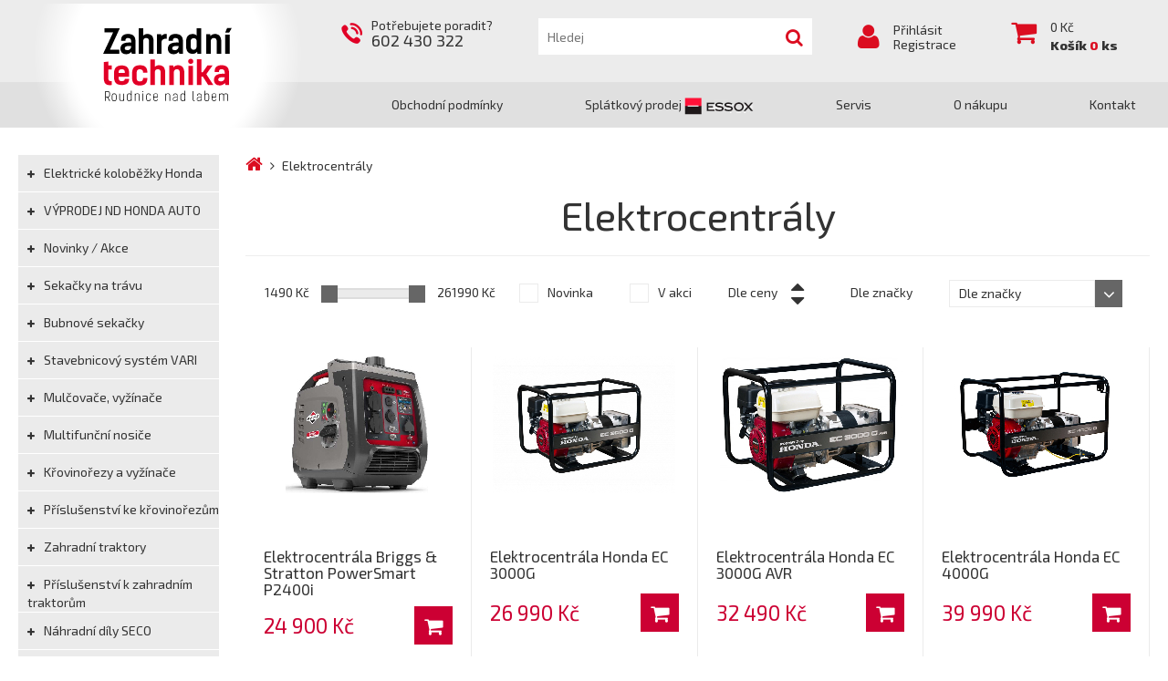

--- FILE ---
content_type: text/html; charset=UTF-8
request_url: http://www.zahradnitech.cz/eshop/8-elektrocentraly.html
body_size: 7654
content:
<!DOCTYPE html>

<html>

<head>

<title>Elektrocentrály  |  Zahradní technika Roudnice </title>

<meta charset="utf-8" />

<meta name="keywords" content="elektrocentrály,Honda,Briggs,Stratton,centrály,invertor,indukční,trafo,jednofázový,třífázový," />

<meta name="description" content="Elektrocentrály Honda a Briggs & Stratton pro domácí i profi užití" />

<meta name="viewport" content="width=device-width, initial-scale=1">

<link href='https://fonts.googleapis.com/css?family=Exo+2:400,600,800&amp;subset=latin,latin-ext,cyrillic' rel='stylesheet' type='text/css'>

<!---CSS Styly-->
    
<link href=" /bootstrap/font-awesome/css/font-awesome.min.css" rel="stylesheet" />

<link href=" /bootstrap/css/bootstrap.min.css" rel="stylesheet" />

<link rel="stylesheet" type="text/css" href=" /bootstrap/jquery/ui/jquery-ui.min.css" />

<link rel="stylesheet" type="text/css" href=" /css/style.css" />

<link rel="stylesheet" type="text/css" href=" /css/responsive.css" />

<link rel="stylesheet" type="text/css" href=" /css/components.css" />

<link rel="stylesheet" type="text/css" href=" /css/jquery.bxslider.css" />

<link rel="stylesheet" href="//cdnjs.cloudflare.com/ajax/libs/fancybox/2.1.5/jquery.fancybox.min.css" media="screen">

<!--jQuery-->

<script type="text/javascript" src=" /bootstrap/jquery/js/jquery.min.js"></script>

<script type="text/javascript" src=" /bootstrap/jquery/ui/jquery-ui.min.js"></script>

<script type="text/javascript" src=" /bootstrap/js/bootstrap.min.js"></script>

<script src=" /js/funkce.js"></script>

<script src=" /js/ajax.js"></script>

<script src=" /js/placeholder.js"></script>

<script src=" /js/jquery.bxslider.js"></script>

    <script src=" /js/dpd.js"></script>

<script src="//cdnjs.cloudflare.com/ajax/libs/fancybox/2.1.5/jquery.fancybox.min.js"></script>

</head>

<body>

<!-- Google Analytics -->

<script>
  (function(i,s,o,g,r,a,m){i['GoogleAnalyticsObject']=r;i[r]=i[r]||function(){
  (i[r].q=i[r].q||[]).push(arguments)},i[r].l=1*new Date();a=s.createElement(o),
  m=s.getElementsByTagName(o)[0];a.async=1;a.src=g;m.parentNode.insertBefore(a,m)
  })(window,document,'script','//www.google-analytics.com/analytics.js','ga');

  ga('create', 'UA-39402433-10', 'auto');
  ga('send', 'pageview');

</script>

<!-- Header START -->

<header>
    <div class="container header">
        <a href="http://www.zahradnitech.cz/" title="Zahradní technika Honda Roudnice"><img src=" /img/web/logo_zahradni_tech.png" alt="zahradní technika Roundice nad Labem" id="logo"></a>
        
        <div id="head">
        
            <img src=" /img/web/phone.png" alt="kontakt" class="phoneIcon">
            
            <div class="help">
                Potřebujete poradit?<br>
                <span class="telHead">602 430 322</span>
            </div>
            
            <form id="search" action="/hledat.html" method="post" autocomplete="off">
                <input type="text" id="searchbox" class="search" name="hledat" placeholder="Hledej">
                <button class="find"><i class="fa fa-search"></i></button>
            </form>
            
            <!-- Naseptavac -->
            
            <div id="naseptavac"></div>
            
                         
            <div class="login callModal pointer" data-akce="login">
            
            	<i class="fa fa-user"></i>
                
                <div class="loginRight" id="login">
                Přihlásit<br>
                Registrace
                </div> 
            </div>
            
                        
            <div class="basket">
            <div onClick="location.href='/kosik.html'">
            	<i class="fa fa-shopping-cart"></i>
                
                <div class="basketRight" id="basket" >
                <span id="cenaBasket">0</span> Kč<br>
                <strong>Košík <span class="colorRed" id="pocetBasket">0</span> ks</strong>
                </div>
                </div>
                
                            </div>
		</div>
    
    </div>
    
    <div class="topMenu">
    
        <div class="container">
        	<div id="topMenuMobil">Zobrazit menu<br><i class="fa fa-angle-down"></i></div>
            
            <ul id="topMenu">
                <li><a href="/informace.html?volba=obchodni-podminky">Obchodní podmínky</a></li>
                <li><a href="/informace.html?volba=splatkovy-prodej">Splátkový prodej <img src=" /img/web/essox.png"</a></li>
                <li><a href="/informace.html?volba=o-spolecnosti">Servis</a></li>
                <li><a href="/informace.html?volba=o-nakupu">O nákupu</a></li>
                <li><a href="/informace.html?volba=kontakt">Kontakt</a></li>
            </ul>
            
            <ul id="topMenuMobilView">
                
            </ul>
            
        </div>
        
        <div id="katalog"><i class="fa fa-bars"></i> Zobrazit katalog </div>
    
    </div>
    
</header>

<!-- Header END -->

<div class="container paddingLR0">

<!-- SIDEBAR -->
    <div id="sideBar">
        <ul>
                    
            <li><a href="/eshop/117-elektricke-kolobezky.html"><i class="fa fa-plus"></i> Elektrické koloběžky Honda</a>
            
			            </li>
                        
            <li><a href="/eshop/109-vyprodej-nd-honda-auto.html"><i class="fa fa-plus"></i> VÝPRODEJ ND HONDA AUTO</a>
            
			            </li>
                        
            <li><a href="/eshop/43-novinky.html"><i class="fa fa-plus"></i> Novinky / Akce</a>
            
			            </li>
                        
            <li><a href="/eshop/1-travni-sekacky.html"><i class="fa fa-plus"></i> Sekačky na trávu</a>
            
			            </li>
                        
            <li><a href="/eshop/71-bubnove-sekacky.html"><i class="fa fa-plus"></i> Bubnové sekačky</a>
            
			            </li>
                        
            <li><a href="/eshop/76-stavebnicovy-system-vari.html"><i class="fa fa-plus"></i> Stavebnicový systém VARI</a>
            
			            </li>
                        
            <li><a href="/eshop/72-mulcovace,-vyzinace.html"><i class="fa fa-plus"></i> Mulčovače, vyžínače</a>
            
			            </li>
                        
            <li><a href="/eshop/100-multifuncni-nosice.html"><i class="fa fa-plus"></i> Multifunční nosiče</a>
            
			            </li>
                        
            <li><a href="/eshop/4-krovinorezy.html"><i class="fa fa-plus"></i> Křovinořezy a vyžínače</a>
            
			            </li>
                        
            <li><a href="/eshop/40-prislusenstvi.html"><i class="fa fa-plus"></i> Příslušenství ke křovinořezům</a>
            
			            </li>
                        
            <li><a href="/eshop/2-travni-traktory.html"><i class="fa fa-plus"></i> Zahradní traktory</a>
            
			            </li>
                        
            <li><a href="/eshop/17-prislusenstvi.html"><i class="fa fa-plus"></i> Příslušenství k zahradním traktorům</a>
            
			            </li>
                        
            <li><a href="/eshop/47-nahradni-dily-seco.html"><i class="fa fa-plus"></i> Náhradní díly SECO</a>
            
			            </li>
                        
            <li><a href="/eshop/9-cerpadla.html"><i class="fa fa-plus"></i> Čerpadla </a>
            
			            </li>
                        
            <li class="aktivni" ><a href="/eshop/8-elektrocentraly.html"><i class="fa fa-plus"></i> Elektrocentrály </a>
            
									<ul>
							<li><a href="/eshop/8-elektrocentraly/51-jednofazove-elektrocentraly.html">Jednofázové elektrocentrály</a></li>
						</ul>
											<ul>
							<li><a href="/eshop/8-elektrocentraly/53-trifazove-elektrocentraly.html">Třífázové elektrocentrály</a></li>
						</ul>
											<ul>
							<li><a href="/eshop/8-elektrocentraly/54-elektrocentraly-se-svareckou.html">Elektrocentrály se svářečkou</a></li>
						</ul>
					            </li>
                        
            <li><a href="/eshop/10-motory.html"><i class="fa fa-plus"></i> Motory Honda</a>
            
			            </li>
                        
            <li><a href="/eshop/13-oleje-a-provozni-kapaliny.html"><i class="fa fa-plus"></i> Oleje a provozní kapaliny</a>
            
			            </li>
                        
            <li><a href="/eshop/14-vzduchove-filtry.html"><i class="fa fa-plus"></i> Filtry</a>
            
			            </li>
                        
            <li><a href="/eshop/21-pily.html"><i class="fa fa-plus"></i> Pily</a>
            
			            </li>
                        
            <li><a href="/eshop/105-vyvetvovaci-motorove-pily.html"><i class="fa fa-plus"></i> Vyvětvovací motorové pily</a>
            
			            </li>
                        
            <li><a href="/eshop/5-rotavatory.html"><i class="fa fa-plus"></i> Rotavátory </a>
            
			            </li>
                        
            <li><a href="/eshop/3-rucne-nesene-stroje.html"><i class="fa fa-plus"></i> Ručně nesené stroje</a>
            
			            </li>
                        
            <li><a href="/eshop/18-voziky.html"><i class="fa fa-plus"></i> Vozíky</a>
            
			            </li>
                        
            <li><a href="/eshop/19-zahradni-naradi.html"><i class="fa fa-plus"></i> Zahradní nářadí FISKARS</a>
            
			            </li>
                        
            <li><a href="/eshop/23-zahradni-drtice.html"><i class="fa fa-plus"></i> Zahradní drtiče / štěpkovače</a>
            
			            </li>
                        
            <li><a href="/eshop/75-stipace-dreva.html"><i class="fa fa-plus"></i> Štípače dřeva</a>
            
			            </li>
                        
            <li><a href="/eshop/74-pily-kolebkove-(cirkularky).html"><i class="fa fa-plus"></i> Pily kolébkové (cirkulárky)</a>
            
			            </li>
                        
            <li><a href="/eshop/133-kotoucove-pily.html"><i class="fa fa-plus"></i> Kotoučové pily</a>
            
			            </li>
                        
            <li><a href="/eshop/73-zametaci-kartac.html"><i class="fa fa-plus"></i> Zametací kartáče</a>
            
			            </li>
                        
            <li><a href="/eshop/104-pudni-vrtaky.html"><i class="fa fa-plus"></i> Půdní vrtáky</a>
            
			            </li>
                        
            <li><a href="/eshop/103-postrikovace.html"><i class="fa fa-plus"></i> Postřikovače a rosiče</a>
            
			            </li>
                        
            <li><a href="/eshop/102-tlakove-mycky.html"><i class="fa fa-plus"></i> Tlakové myčky</a>
            
			            </li>
                        
            <li><a href="/eshop/63-aku-zahradni-technika.html"><i class="fa fa-plus"></i> AKU program EGO</a>
            
			            </li>
                        
            <li><a href="/eshop/121-aku-program-echo.html"><i class="fa fa-plus"></i> AKU program ECHO</a>
            
			            </li>
                        
            <li><a href="/eshop/128-aku-program-honda.html"><i class="fa fa-plus"></i> AKU program HONDA</a>
            
			            </li>
                        
            <li><a href="/eshop/15-pasove-transportery.html"><i class="fa fa-plus"></i> Pásové transportéry Honda</a>
            
			            </li>
                        
            <li><a href="/eshop/56-reklamni-predmety.html"><i class="fa fa-plus"></i> Reklamní předměty</a>
            
			            </li>
                        
            <li><a href="/eshop/37-ochranne-pomucky.html"><i class="fa fa-plus"></i> Ochranné pomůcky</a>
            
			            </li>
                    </ul>
    </div>    
    <!-- MOBIL -->
    <div id="sideBarMobil">        
        <div class="menuNadpis">Katalog</div>
        <div id="closeMenu"><i class="fa fa-times"></i></div>
         <div class="clearfix"></div>
        <form id="searchSideBar" method="post" action="/hledat.html">
            <input type="text" class="search" name="hledat" placeholder="Hledej">
            <button class="find"><i class="fa fa-search"></i></button>
        </form>
        <ul>
        </ul>
    </div>


<script>
$(function(){
	localStorage.removeItem("novinka");
	localStorage.removeItem("akce");
})
</script>

<div class="contentBlock" id="kategorie">
    
    <div id="cesta"><i class="fa fa-home colorRed"></i> <i class="fa fa-angle-right"></i> Elektrocentrály </div>
        
        <h1>Elektrocentrály </h1>
        

	



        <hr>
        <form id="produktFiltr">
        <input type="hidden" name="id_kategorie" value="8" />
        <div class="filtry">
            <div id="filtrCena">
            
            	<div id="dolni"></div>
                <div id="slider-range"></div>
                <div id="horni"></div>
              
              <div id="range">
                <input type="hidden" id="amount1" onchange="filtr()" name="dolni" value="1490">
                <input type="hidden" id="amount2" onchange="filtr()" name="horni" value="261990">
              </div>
          
            </div>
            
            <!-- Novinka -->
            
            <div id="filtrNovinka" class="checkboxDiv pointer" onclick="filtr(filtrNovinka)" data-typ="novinka">
            	<input type="checkbox" class="hidden">
            	<div class="checkbox"><span class="checked hide">&#10005;</span></div>
                <div class="checkboxLabel">Novinka</div>
            </div>
            
            <!-- V akci -->
            
            <div id="filtrAkce" class="checkboxDiv pointer" onclick="filtr(filtrAkce)" data-typ="akce">
            	<input type="checkbox" class="hidden">
            	<div class="checkbox"><span class="checked hide">&#10005;</span></div>
                <div class="checkboxLabel">V akci</div>
            </div>
            
            <!-- Cena -->
            
            <div id="filtrCena">
            	<div class="checkboxLabel ">Dle ceny </div>
                <div class="updown">
                    <div class="desc pointer" id="desc" data-akce="desc" onclick="filtr(desc)"><i class="fa fa-caret-up"></i></div>
                    <div class="asc pointer" id="asc" data-akce="asc" onclick="filtr(asc)"><i class="fa fa-caret-down"></i></div>
                </div>
            </div>
            
            <!-- Značka -->
            
            <div id="filtrZnacka" class="pointer">
            	<div class="checkboxLabel ">Dle značky </div>
                <div class="dropdown">
                    <div class="dropdown-toggle" type="button" data-toggle="dropdown">
                    	<div class="znacka" id="znackaResult">Dle značky</div>
                        <input type="hidden" name="znacka" id="znacka" value="" />
                        <div class="dropdownCaret"><i class="fa fa-angle-down"></i></div>
					</div>
                    
                    <ul class="dropdown-menu">
                    	<li class="brand" data-id="0"><a>Vše</a></li>
                                          <li class="brand pointer" data-id="1"><a>Honda</a></li>
                                            <li class="brand pointer" data-id="2"><a>Fiskars</a></li>
                                            <li class="brand pointer" data-id="3"><a>Briggs&Stratton</a></li>
                                            <li class="brand pointer" data-id="4"><a>Vares</a></li>
                                            <li class="brand pointer" data-id="5"><a>Seco</a></li>
                                            <li class="brand pointer" data-id="6"><a>Dolmar</a></li>
                                            <li class="brand pointer" data-id="7"><a>Echo</a></li>
                                            <li class="brand pointer" data-id="8"><a>Vari</a></li>
                                            <li class="brand pointer" data-id="9"><a>Ego</a></li>
                                            <li class="brand pointer" data-id="10"><a>Aspen</a></li>
                                            <li class="brand pointer" data-id="11"><a>G-FORCE</a></li>
                                            <li class="brand pointer" data-id="12"><a>Solo</a></li>
                                          </ul>
              </div>
            </div>
            
            </form>
        
        
        </div>
        
        <div class="clearfix"></div>
        <div id="filtryAjax">
                
        <div class="col-md-3 col-sm-6 nahled borderNahled">
        <a href="/produkt/1002-elektrocentrala-briggs-and-stratton-powersmart-p2400i.html" title="Elektrocentrála Briggs & Stratton PowerSmart P2400i">
        	<div class="nahledImg">
            <img alt="Elektrocentrála Briggs & Stratton PowerSmart P2400i" src="/inc/obrazky.php?typ=nahled&id=238-Z6fGw5.jpeg" class="img-responsive center-block">
            </div>
            <div class="badgeSpace">
                            	            </div>
            <h2>Elektrocentrála Briggs & Stratton PowerSmart P2400i</h2>
            
            <div class="divCenaBasket">
                <div class="cena">24 900 Kč</div>
                <div class="kosik"><i class="fa fa-shopping-cart"></i></div>
            </div>
            </a>
            <div class="divDoKosiku">
                
                <div class="divPocet hide">
                    <input type="text" name="pocet" class="hide amount" value="1">
                    <div class="pocet"><span class="cislo">1</span> Ks</div>
                    <div class="counter">
                    <div class="plus"><i class="fa fa-plus"></i></div>
                    <div class="minus"><i class="fa fa-minus"></i></div>
                    </div>
                </div>
                
                
                <button class="doKosiku btn toBasket" data-id="1002">Koupit</button>
                	
                
            </div>
        </div>
        
                
        <div class="col-md-3 col-sm-6 nahled borderNahled">
        <a href="/produkt/971-elektrocentrala-honda-ec-3000g.html" title="Elektrocentrála Honda EC 3000G">
        	<div class="nahledImg">
            <img alt="Elektrocentrála Honda EC 3000G" src="/inc/obrazky.php?typ=nahled&id=425-13724_ec3000g.jpg" class="img-responsive center-block">
            </div>
            <div class="badgeSpace">
                            	            </div>
            <h2>Elektrocentrála Honda EC 3000G</h2>
            
            <div class="divCenaBasket">
                <div class="cena">26 990 Kč</div>
                <div class="kosik"><i class="fa fa-shopping-cart"></i></div>
            </div>
            </a>
            <div class="divDoKosiku">
                
                <div class="divPocet hide">
                    <input type="text" name="pocet" class="hide amount" value="1">
                    <div class="pocet"><span class="cislo">1</span> Ks</div>
                    <div class="counter">
                    <div class="plus"><i class="fa fa-plus"></i></div>
                    <div class="minus"><i class="fa fa-minus"></i></div>
                    </div>
                </div>
                
                
                <button class="doKosiku btn toBasket" data-id="971">Koupit</button>
                	
                
            </div>
        </div>
        
                
        <div class="col-md-3 col-sm-6 nahled borderNahled">
        <a href="/produkt/972-elektrocentrala-honda-ec-3000g-avr.html" title="Elektrocentrála Honda EC 3000G AVR">
        	<div class="nahledImg">
            <img alt="Elektrocentrála Honda EC 3000G AVR" src="/inc/obrazky.php?typ=nahled&id=624-honda-ec-3000-g-avr_1.jpg" class="img-responsive center-block">
            </div>
            <div class="badgeSpace">
                            	            </div>
            <h2>Elektrocentrála Honda EC 3000G AVR</h2>
            
            <div class="divCenaBasket">
                <div class="cena">32 490 Kč</div>
                <div class="kosik"><i class="fa fa-shopping-cart"></i></div>
            </div>
            </a>
            <div class="divDoKosiku">
                
                <div class="divPocet hide">
                    <input type="text" name="pocet" class="hide amount" value="1">
                    <div class="pocet"><span class="cislo">1</span> Ks</div>
                    <div class="counter">
                    <div class="plus"><i class="fa fa-plus"></i></div>
                    <div class="minus"><i class="fa fa-minus"></i></div>
                    </div>
                </div>
                
                
                <button class="doKosiku btn toBasket" data-id="972">Koupit</button>
                	
                
            </div>
        </div>
        
                
        <div class="col-md-3 col-sm-6 nahled borderNahled">
        <a href="/produkt/973-elektrocentrala-honda-ec-4000g.html" title="Elektrocentrála Honda EC 4000G">
        	<div class="nahledImg">
            <img alt="Elektrocentrála Honda EC 4000G" src="/inc/obrazky.php?typ=nahled&id=615-honda-ec4000-g-1.jpg" class="img-responsive center-block">
            </div>
            <div class="badgeSpace">
                            	            </div>
            <h2>Elektrocentrála Honda EC 4000G</h2>
            
            <div class="divCenaBasket">
                <div class="cena">39 990 Kč</div>
                <div class="kosik"><i class="fa fa-shopping-cart"></i></div>
            </div>
            </a>
            <div class="divDoKosiku">
                
                <div class="divPocet hide">
                    <input type="text" name="pocet" class="hide amount" value="1">
                    <div class="pocet"><span class="cislo">1</span> Ks</div>
                    <div class="counter">
                    <div class="plus"><i class="fa fa-plus"></i></div>
                    <div class="minus"><i class="fa fa-minus"></i></div>
                    </div>
                </div>
                
                
                <button class="doKosiku btn toBasket" data-id="973">Koupit</button>
                	
                
            </div>
        </div>
        
                
        <div class="col-md-3 col-sm-6 nahled borderNahled">
        <a href="/produkt/974-elektrocentrala-honda-ec-4000g-avr.html" title="Elektrocentrála Honda EC 4000G AVR">
        	<div class="nahledImg">
            <img alt="Elektrocentrála Honda EC 4000G AVR" src="/inc/obrazky.php?typ=nahled&id=980-3219-1207392064.jpg" class="img-responsive center-block">
            </div>
            <div class="badgeSpace">
                            	            </div>
            <h2>Elektrocentrála Honda EC 4000G AVR</h2>
            
            <div class="divCenaBasket">
                <div class="cena">43 990 Kč</div>
                <div class="kosik"><i class="fa fa-shopping-cart"></i></div>
            </div>
            </a>
            <div class="divDoKosiku">
                
                <div class="divPocet hide">
                    <input type="text" name="pocet" class="hide amount" value="1">
                    <div class="pocet"><span class="cislo">1</span> Ks</div>
                    <div class="counter">
                    <div class="plus"><i class="fa fa-plus"></i></div>
                    <div class="minus"><i class="fa fa-minus"></i></div>
                    </div>
                </div>
                
                
                <button class="doKosiku btn toBasket" data-id="974">Koupit</button>
                	
                
            </div>
        </div>
        
                
        <div class="col-md-3 col-sm-6 nahled borderNahled">
        <a href="/produkt/1016-elektrocentrala-honda-ec-6000g-avr.html" title="Elektrocentrála Honda EC 6000G AVR">
        	<div class="nahledImg">
            <img alt="Elektrocentrála Honda EC 6000G AVR" src="/inc/obrazky.php?typ=nahled&id=500-010432.jpg" class="img-responsive center-block">
            </div>
            <div class="badgeSpace">
                            	            </div>
            <h2>Elektrocentrála Honda EC 6000G AVR</h2>
            
            <div class="divCenaBasket">
                <div class="cena">53 990 Kč</div>
                <div class="kosik"><i class="fa fa-shopping-cart"></i></div>
            </div>
            </a>
            <div class="divDoKosiku">
                
                <div class="divPocet hide">
                    <input type="text" name="pocet" class="hide amount" value="1">
                    <div class="pocet"><span class="cislo">1</span> Ks</div>
                    <div class="counter">
                    <div class="plus"><i class="fa fa-plus"></i></div>
                    <div class="minus"><i class="fa fa-minus"></i></div>
                    </div>
                </div>
                
                
                <button class="doKosiku btn toBasket" data-id="1016">Koupit</button>
                	
                
            </div>
        </div>
        
                
        <div class="col-md-3 col-sm-6 nahled borderNahled">
        <a href="/produkt/1015-elektrocentrala-honda-ec6000g.html" title="Elektrocentrála Honda EC6000G">
        	<div class="nahledImg">
            <img alt="Elektrocentrála Honda EC6000G" src="/inc/obrazky.php?typ=nahled&id=116-009050.jpg" class="img-responsive center-block">
            </div>
            <div class="badgeSpace">
                            	            </div>
            <h2>Elektrocentrála Honda EC6000G</h2>
            
            <div class="divCenaBasket">
                <div class="cena">47 990 Kč</div>
                <div class="kosik"><i class="fa fa-shopping-cart"></i></div>
            </div>
            </a>
            <div class="divDoKosiku">
                
                <div class="divPocet hide">
                    <input type="text" name="pocet" class="hide amount" value="1">
                    <div class="pocet"><span class="cislo">1</span> Ks</div>
                    <div class="counter">
                    <div class="plus"><i class="fa fa-plus"></i></div>
                    <div class="minus"><i class="fa fa-minus"></i></div>
                    </div>
                </div>
                
                
                <button class="doKosiku btn toBasket" data-id="1015">Koupit</button>
                	
                
            </div>
        </div>
        
                
        <div class="col-md-3 col-sm-6 nahled borderNahled">
        <a href="/produkt/139-elektrocentrala-honda-ecmt-7000g.html" title="Elektrocentrála Honda ECMT 7000G">
        	<div class="nahledImg">
            <img alt="Elektrocentrála Honda ECMT 7000G" src="/inc/obrazky.php?typ=nahled&id=518-018972.jpg" class="img-responsive center-block">
            </div>
            <div class="badgeSpace">
                            	            </div>
            <h2>Elektrocentrála Honda ECMT 7000G</h2>
            
            <div class="divCenaBasket">
                <div class="cena">89 990 Kč</div>
                <div class="kosik"><i class="fa fa-shopping-cart"></i></div>
            </div>
            </a>
            <div class="divDoKosiku">
                
                <div class="divPocet hide">
                    <input type="text" name="pocet" class="hide amount" value="1">
                    <div class="pocet"><span class="cislo">1</span> Ks</div>
                    <div class="counter">
                    <div class="plus"><i class="fa fa-plus"></i></div>
                    <div class="minus"><i class="fa fa-minus"></i></div>
                    </div>
                </div>
                
                
                <button class="doKosiku btn toBasket" data-id="139">Koupit</button>
                	
                
            </div>
        </div>
        
                
        <div class="col-md-3 col-sm-6 nahled borderNahled">
        <a href="/produkt/137-elektrocentrala-honda-ect-7000g.html" title="Elektrocentrála Honda ECT 7000G">
        	<div class="nahledImg">
            <img alt="Elektrocentrála Honda ECT 7000G" src="/inc/obrazky.php?typ=nahled&id=742-1042-ect-7000.jpg" class="img-responsive center-block">
            </div>
            <div class="badgeSpace">
                            	            </div>
            <h2>Elektrocentrála Honda ECT 7000G</h2>
            
            <div class="divCenaBasket">
                <div class="cena">53 990 Kč</div>
                <div class="kosik"><i class="fa fa-shopping-cart"></i></div>
            </div>
            </a>
            <div class="divDoKosiku">
                
                <div class="divPocet hide">
                    <input type="text" name="pocet" class="hide amount" value="1">
                    <div class="pocet"><span class="cislo">1</span> Ks</div>
                    <div class="counter">
                    <div class="plus"><i class="fa fa-plus"></i></div>
                    <div class="minus"><i class="fa fa-minus"></i></div>
                    </div>
                </div>
                
                
                <button class="doKosiku btn toBasket" data-id="137">Koupit</button>
                	
                
            </div>
        </div>
        
                
        <div class="col-md-3 col-sm-6 nahled borderNahled">
        <a href="/produkt/497-elektrocentrala-honda-ect-7000g-avr.html" title="Elektrocentrála Honda ECT 7000G AVR">
        	<div class="nahledImg">
            <img alt="Elektrocentrála Honda ECT 7000G AVR" src="/inc/obrazky.php?typ=nahled&id=774-ea.jpg" class="img-responsive center-block">
            </div>
            <div class="badgeSpace">
                            	            </div>
            <h2>Elektrocentrála Honda ECT 7000G AVR</h2>
            
            <div class="divCenaBasket">
                <div class="cena">61 990 Kč</div>
                <div class="kosik"><i class="fa fa-shopping-cart"></i></div>
            </div>
            </a>
            <div class="divDoKosiku">
                
                <div class="divPocet hide">
                    <input type="text" name="pocet" class="hide amount" value="1">
                    <div class="pocet"><span class="cislo">1</span> Ks</div>
                    <div class="counter">
                    <div class="plus"><i class="fa fa-plus"></i></div>
                    <div class="minus"><i class="fa fa-minus"></i></div>
                    </div>
                </div>
                
                
                <button class="doKosiku btn toBasket" data-id="497">Koupit</button>
                	
                
            </div>
        </div>
        
                
        <div class="col-md-3 col-sm-6 nahled borderNahled">
        <a href="/produkt/150-elektrocentrala-honda-ect-7000g-p-(avr).html" title="Elektrocentrála Honda ECT 7000G P (AVR)">
        	<div class="nahledImg">
            <img alt="Elektrocentrála Honda ECT 7000G P (AVR)" src="/inc/obrazky.php?typ=nahled&id=680-1044-ect-7000p.jpg" class="img-responsive center-block">
            </div>
            <div class="badgeSpace">
                            	            </div>
            <h2>Elektrocentrála Honda ECT 7000G P (AVR)</h2>
            
            <div class="divCenaBasket">
                <div class="cena">99 990 Kč</div>
                <div class="kosik"><i class="fa fa-shopping-cart"></i></div>
            </div>
            </a>
            <div class="divDoKosiku">
                
                <div class="divPocet hide">
                    <input type="text" name="pocet" class="hide amount" value="1">
                    <div class="pocet"><span class="cislo">1</span> Ks</div>
                    <div class="counter">
                    <div class="plus"><i class="fa fa-plus"></i></div>
                    <div class="minus"><i class="fa fa-minus"></i></div>
                    </div>
                </div>
                
                
                <button class="doKosiku btn toBasket" data-id="150">Koupit</button>
                	
                
            </div>
        </div>
        
                
        <div class="col-md-3 col-sm-6 nahled borderNahled">
        <a href="/produkt/143-elektrocentrala-honda-eg3600-(d-avr).html" title="Elektrocentrála Honda EG3600 (D AVR)">
        	<div class="nahledImg">
            <img alt="Elektrocentrála Honda EG3600 (D AVR)" src="/inc/obrazky.php?typ=nahled&id=189-4829-eg-3600.jpg" class="img-responsive center-block">
            </div>
            <div class="badgeSpace">
                            	            </div>
            <h2>Elektrocentrála Honda EG3600 (D AVR)</h2>
            
            <div class="divCenaBasket">
                <div class="cena">54 990 Kč</div>
                <div class="kosik"><i class="fa fa-shopping-cart"></i></div>
            </div>
            </a>
            <div class="divDoKosiku">
                
                <div class="divPocet hide">
                    <input type="text" name="pocet" class="hide amount" value="1">
                    <div class="pocet"><span class="cislo">1</span> Ks</div>
                    <div class="counter">
                    <div class="plus"><i class="fa fa-plus"></i></div>
                    <div class="minus"><i class="fa fa-minus"></i></div>
                    </div>
                </div>
                
                
                <button class="doKosiku btn toBasket" data-id="143">Koupit</button>
                	
                
            </div>
        </div>
        
                
        <div class="col-md-3 col-sm-6 nahled borderNahled">
        <a href="/produkt/144-elektrocentrala-honda-eg4500-(d-avr).html" title="Elektrocentrála Honda EG4500 (D AVR)">
        	<div class="nahledImg">
            <img alt="Elektrocentrála Honda EG4500 (D AVR)" src="/inc/obrazky.php?typ=nahled&id=395-1634-eg-4500.jpg" class="img-responsive center-block">
            </div>
            <div class="badgeSpace">
                            	            </div>
            <h2>Elektrocentrála Honda EG4500 (D AVR)</h2>
            
            <div class="divCenaBasket">
                <div class="cena">59 990 Kč</div>
                <div class="kosik"><i class="fa fa-shopping-cart"></i></div>
            </div>
            </a>
            <div class="divDoKosiku">
                
                <div class="divPocet hide">
                    <input type="text" name="pocet" class="hide amount" value="1">
                    <div class="pocet"><span class="cislo">1</span> Ks</div>
                    <div class="counter">
                    <div class="plus"><i class="fa fa-plus"></i></div>
                    <div class="minus"><i class="fa fa-minus"></i></div>
                    </div>
                </div>
                
                
                <button class="doKosiku btn toBasket" data-id="144">Koupit</button>
                	
                
            </div>
        </div>
        
                
        <div class="col-md-3 col-sm-6 nahled borderNahled">
        <a href="/produkt/145-elektrocentrala-honda-eg5500-(d-avr).html" title="Elektrocentrála Honda EG5500 (D AVR)">
        	<div class="nahledImg">
            <img alt="Elektrocentrála Honda EG5500 (D AVR)" src="/inc/obrazky.php?typ=nahled&id=881-4830-eg-5500.jpg" class="img-responsive center-block">
            </div>
            <div class="badgeSpace">
                            	            </div>
            <h2>Elektrocentrála Honda EG5500 (D AVR)</h2>
            
            <div class="divCenaBasket">
                <div class="cena">64 990 Kč</div>
                <div class="kosik"><i class="fa fa-shopping-cart"></i></div>
            </div>
            </a>
            <div class="divDoKosiku">
                
                <div class="divPocet hide">
                    <input type="text" name="pocet" class="hide amount" value="1">
                    <div class="pocet"><span class="cislo">1</span> Ks</div>
                    <div class="counter">
                    <div class="plus"><i class="fa fa-plus"></i></div>
                    <div class="minus"><i class="fa fa-minus"></i></div>
                    </div>
                </div>
                
                
                <button class="doKosiku btn toBasket" data-id="145">Koupit</button>
                	
                
            </div>
        </div>
        
                
        <div class="col-md-3 col-sm-6 nahled borderNahled">
        <a href="/produkt/147-elektrocentrala-honda-em-5500-(avr).html" title="Elektrocentrála Honda EM 5500 (AVR)">
        	<div class="nahledImg">
            <img alt="Elektrocentrála Honda EM 5500 (AVR)" src="/inc/obrazky.php?typ=nahled&id=653-4832-em-5500.jpg" class="img-responsive center-block">
            </div>
            <div class="badgeSpace">
                            	            </div>
            <h2>Elektrocentrála Honda EM 5500 (AVR)</h2>
            
            <div class="divCenaBasket">
                <div class="cena">69 990 Kč</div>
                <div class="kosik"><i class="fa fa-shopping-cart"></i></div>
            </div>
            </a>
            <div class="divDoKosiku">
                
                <div class="divPocet hide">
                    <input type="text" name="pocet" class="hide amount" value="1">
                    <div class="pocet"><span class="cislo">1</span> Ks</div>
                    <div class="counter">
                    <div class="plus"><i class="fa fa-plus"></i></div>
                    <div class="minus"><i class="fa fa-minus"></i></div>
                    </div>
                </div>
                
                
                <button class="doKosiku btn toBasket" data-id="147">Koupit</button>
                	
                
            </div>
        </div>
        
                
        <div class="col-md-3 col-sm-6 nahled borderNahled">
        <a href="/produkt/131-elektrocentrala-honda-eu30is.html" title="Elektrocentrála Honda EU30iS">
        	<div class="nahledImg">
            <img alt="Elektrocentrála Honda EU30iS" src="/inc/obrazky.php?typ=nahled&id=454-4837-eu30is.jpg" class="img-responsive center-block">
            </div>
            <div class="badgeSpace">
                            	            </div>
            <h2>Elektrocentrála Honda EU30iS</h2>
            
            <div class="divCenaBasket">
                <div class="cena">59 990 Kč</div>
                <div class="kosik"><i class="fa fa-shopping-cart"></i></div>
            </div>
            </a>
            <div class="divDoKosiku">
                
                <div class="divPocet hide">
                    <input type="text" name="pocet" class="hide amount" value="1">
                    <div class="pocet"><span class="cislo">1</span> Ks</div>
                    <div class="counter">
                    <div class="plus"><i class="fa fa-plus"></i></div>
                    <div class="minus"><i class="fa fa-minus"></i></div>
                    </div>
                </div>
                
                
                <button class="doKosiku btn toBasket" data-id="131">Koupit</button>
                	
                
            </div>
        </div>
        
                
        <div class="col-md-3 col-sm-6 nahled borderNahled">
        <a href="/produkt/1014-elektrocentrala-honda-eu32i.html" title="Elektrocentrála Honda EU32i">
        	<div class="nahledImg">
            <img alt="Elektrocentrála Honda EU32i" src="/inc/obrazky.php?typ=nahled&id=371-019075.jpg" class="img-responsive center-block">
            </div>
            <div class="badgeSpace">
                            	            </div>
            <h2>Elektrocentrála Honda EU32i</h2>
            
            <div class="divCenaBasket">
                <div class="cena">79 990 Kč</div>
                <div class="kosik"><i class="fa fa-shopping-cart"></i></div>
            </div>
            </a>
            <div class="divDoKosiku">
                
                <div class="divPocet hide">
                    <input type="text" name="pocet" class="hide amount" value="1">
                    <div class="pocet"><span class="cislo">1</span> Ks</div>
                    <div class="counter">
                    <div class="plus"><i class="fa fa-plus"></i></div>
                    <div class="minus"><i class="fa fa-minus"></i></div>
                    </div>
                </div>
                
                
                <button class="doKosiku btn toBasket" data-id="1014">Koupit</button>
                	
                
            </div>
        </div>
        
                
        <div class="col-md-3 col-sm-6 nahled borderNahled">
        <a href="/produkt/496-elektrocentrala-honda-eu70is.html" title="Elektrocentrála Honda EU70iS">
        	<div class="nahledImg">
            <img alt="Elektrocentrála Honda EU70iS" src="/inc/obrazky.php?typ=nahled&id=684-eu.jpg" class="img-responsive center-block">
            </div>
            <div class="badgeSpace">
                            	            </div>
            <h2>Elektrocentrála Honda EU70iS</h2>
            
            <div class="divCenaBasket">
                <div class="cena">143 990 Kč</div>
                <div class="kosik"><i class="fa fa-shopping-cart"></i></div>
            </div>
            </a>
            <div class="divDoKosiku">
                
                <div class="divPocet hide">
                    <input type="text" name="pocet" class="hide amount" value="1">
                    <div class="pocet"><span class="cislo">1</span> Ks</div>
                    <div class="counter">
                    <div class="plus"><i class="fa fa-plus"></i></div>
                    <div class="minus"><i class="fa fa-minus"></i></div>
                    </div>
                </div>
                
                
                <button class="doKosiku btn toBasket" data-id="496">Koupit</button>
                	
                
            </div>
        </div>
        
                
        <div class="col-md-3 col-sm-6 nahled borderNahled">
        <a href="/produkt/502-elektrocentrala-honda-sp-10-h-avr-s-podvozkem.html" title="Elektrocentrála Honda SP 10 H AVR s podvozkem">
        	<div class="nahledImg">
            <img alt="Elektrocentrála Honda SP 10 H AVR s podvozkem" src="/inc/obrazky.php?typ=nahled&id=659-sp.jpg" class="img-responsive center-block">
            </div>
            <div class="badgeSpace">
                            	            </div>
            <h2>Elektrocentrála Honda SP 10 H AVR s podvozkem</h2>
            
            <div class="divCenaBasket">
                <div class="cena">145 990 Kč</div>
                <div class="kosik"><i class="fa fa-shopping-cart"></i></div>
            </div>
            </a>
            <div class="divDoKosiku">
                
                <div class="divPocet hide">
                    <input type="text" name="pocet" class="hide amount" value="1">
                    <div class="pocet"><span class="cislo">1</span> Ks</div>
                    <div class="counter">
                    <div class="plus"><i class="fa fa-plus"></i></div>
                    <div class="minus"><i class="fa fa-minus"></i></div>
                    </div>
                </div>
                
                
                <button class="doKosiku btn toBasket" data-id="502">Koupit</button>
                	
                
            </div>
        </div>
        
                
        <div class="col-md-3 col-sm-6 nahled borderNahled">
        <a href="/produkt/501-elektrocentrala-honda-sp-10-h-s-podvozkem.html" title="Elektrocentrála Honda SP 10 H s podvozkem">
        	<div class="nahledImg">
            <img alt="Elektrocentrála Honda SP 10 H s podvozkem" src="/inc/obrazky.php?typ=nahled&id=649-sp.jpg" class="img-responsive center-block">
            </div>
            <div class="badgeSpace">
                            	            </div>
            <h2>Elektrocentrála Honda SP 10 H s podvozkem</h2>
            
            <div class="divCenaBasket">
                <div class="cena">132 990 Kč</div>
                <div class="kosik"><i class="fa fa-shopping-cart"></i></div>
            </div>
            </a>
            <div class="divDoKosiku">
                
                <div class="divPocet hide">
                    <input type="text" name="pocet" class="hide amount" value="1">
                    <div class="pocet"><span class="cislo">1</span> Ks</div>
                    <div class="counter">
                    <div class="plus"><i class="fa fa-plus"></i></div>
                    <div class="minus"><i class="fa fa-minus"></i></div>
                    </div>
                </div>
                
                
                <button class="doKosiku btn toBasket" data-id="501">Koupit</button>
                	
                
            </div>
        </div>
        
                
        <div class="col-md-3 col-sm-6 nahled borderNahled">
        <a href="/produkt/560-elektrocentrala-honda-sp-3-h.html" title="Elektrocentrála Honda SP 3 H">
        	<div class="nahledImg">
            <img alt="Elektrocentrála Honda SP 3 H" src="/inc/obrazky.php?typ=nahled&id=399-005806.jpg" class="img-responsive center-block">
            </div>
            <div class="badgeSpace">
                            	            </div>
            <h2>Elektrocentrála Honda SP 3 H</h2>
            
            <div class="divCenaBasket">
                <div class="cena">23 990 Kč</div>
                <div class="kosik"><i class="fa fa-shopping-cart"></i></div>
            </div>
            </a>
            <div class="divDoKosiku">
                
                <div class="divPocet hide">
                    <input type="text" name="pocet" class="hide amount" value="1">
                    <div class="pocet"><span class="cislo">1</span> Ks</div>
                    <div class="counter">
                    <div class="plus"><i class="fa fa-plus"></i></div>
                    <div class="minus"><i class="fa fa-minus"></i></div>
                    </div>
                </div>
                
                
                <button class="doKosiku btn toBasket" data-id="560">Koupit</button>
                	
                
            </div>
        </div>
        
                
        <div class="col-md-3 col-sm-6 nahled borderNahled">
        <a href="/produkt/970-elektrocentrala-honda-sp-3-h-avr.html" title="Elektrocentrála Honda SP 3 H AVR">
        	<div class="nahledImg">
            <img alt="Elektrocentrála Honda SP 3 H AVR" src="/inc/obrazky.php?typ=nahled&id=690-003799.jpg" class="img-responsive center-block">
            </div>
            <div class="badgeSpace">
                            	            </div>
            <h2>Elektrocentrála Honda SP 3 H AVR</h2>
            
            <div class="divCenaBasket">
                <div class="cena">28 490 Kč</div>
                <div class="kosik"><i class="fa fa-shopping-cart"></i></div>
            </div>
            </a>
            <div class="divDoKosiku">
                
                <div class="divPocet hide">
                    <input type="text" name="pocet" class="hide amount" value="1">
                    <div class="pocet"><span class="cislo">1</span> Ks</div>
                    <div class="counter">
                    <div class="plus"><i class="fa fa-plus"></i></div>
                    <div class="minus"><i class="fa fa-minus"></i></div>
                    </div>
                </div>
                
                
                <button class="doKosiku btn toBasket" data-id="970">Koupit</button>
                	
                
            </div>
        </div>
        
                
        <div class="col-md-3 col-sm-6 nahled borderNahled">
        <a href="/produkt/514-elektrocentrala-honda-tp-12-h-avr-s-podvozkem.html" title="Elektrocentrála Honda TP 12 H AVR s podvozkem">
        	<div class="nahledImg">
            <img alt="Elektrocentrála Honda TP 12 H AVR s podvozkem" src="/inc/obrazky.php?typ=nahled&id=377-tp.jpg" class="img-responsive center-block">
            </div>
            <div class="badgeSpace">
                            	            </div>
            <h2>Elektrocentrála Honda TP 12 H AVR s podvozkem</h2>
            
            <div class="divCenaBasket">
                <div class="cena">149 990 Kč</div>
                <div class="kosik"><i class="fa fa-shopping-cart"></i></div>
            </div>
            </a>
            <div class="divDoKosiku">
                
                <div class="divPocet hide">
                    <input type="text" name="pocet" class="hide amount" value="1">
                    <div class="pocet"><span class="cislo">1</span> Ks</div>
                    <div class="counter">
                    <div class="plus"><i class="fa fa-plus"></i></div>
                    <div class="minus"><i class="fa fa-minus"></i></div>
                    </div>
                </div>
                
                
                <button class="doKosiku btn toBasket" data-id="514">Koupit</button>
                	
                
            </div>
        </div>
        
                
        <div class="col-md-3 col-sm-6 nahled borderNahled">
        <a href="/produkt/513-elektrocentrala-honda-tp-12-h-s-podvozkem.html" title="Elektrocentrála Honda TP 12 H s podvozkem">
        	<div class="nahledImg">
            <img alt="Elektrocentrála Honda TP 12 H s podvozkem" src="/inc/obrazky.php?typ=nahled&id=201-tp.jpg" class="img-responsive center-block">
            </div>
            <div class="badgeSpace">
                            	            </div>
            <h2>Elektrocentrála Honda TP 12 H s podvozkem</h2>
            
            <div class="divCenaBasket">
                <div class="cena">142 990 Kč</div>
                <div class="kosik"><i class="fa fa-shopping-cart"></i></div>
            </div>
            </a>
            <div class="divDoKosiku">
                
                <div class="divPocet hide">
                    <input type="text" name="pocet" class="hide amount" value="1">
                    <div class="pocet"><span class="cislo">1</span> Ks</div>
                    <div class="counter">
                    <div class="plus"><i class="fa fa-plus"></i></div>
                    <div class="minus"><i class="fa fa-minus"></i></div>
                    </div>
                </div>
                
                
                <button class="doKosiku btn toBasket" data-id="513">Koupit</button>
                	
                
            </div>
        </div>
        
                
        <div class="col-md-3 col-sm-6 nahled borderNahled">
        <a href="/produkt/517-elektrocentrala-honda-tp-15-h-avr-s-podvozkem.html" title="Elektrocentrála Honda TP 15 H AVR s podvozkem">
        	<div class="nahledImg">
            <img alt="Elektrocentrála Honda TP 15 H AVR s podvozkem" src="/inc/obrazky.php?typ=nahled&id=882-tp.jpg" class="img-responsive center-block">
            </div>
            <div class="badgeSpace">
                            	            </div>
            <h2>Elektrocentrála Honda TP 15 H AVR s podvozkem</h2>
            
            <div class="divCenaBasket">
                <div class="cena">172 990 Kč</div>
                <div class="kosik"><i class="fa fa-shopping-cart"></i></div>
            </div>
            </a>
            <div class="divDoKosiku">
                
                <div class="divPocet hide">
                    <input type="text" name="pocet" class="hide amount" value="1">
                    <div class="pocet"><span class="cislo">1</span> Ks</div>
                    <div class="counter">
                    <div class="plus"><i class="fa fa-plus"></i></div>
                    <div class="minus"><i class="fa fa-minus"></i></div>
                    </div>
                </div>
                
                
                <button class="doKosiku btn toBasket" data-id="517">Koupit</button>
                	
                
            </div>
        </div>
        
                
        <div class="col-md-3 col-sm-6 nahled borderNahled">
        <a href="/produkt/516-elektrocentrala-honda-tp-15-h-s-podvozkem.html" title="Elektrocentrála Honda TP 15 H s podvozkem">
        	<div class="nahledImg">
            <img alt="Elektrocentrála Honda TP 15 H s podvozkem" src="/inc/obrazky.php?typ=nahled&id=870-tp.jpg" class="img-responsive center-block">
            </div>
            <div class="badgeSpace">
                            	            </div>
            <h2>Elektrocentrála Honda TP 15 H s podvozkem</h2>
            
            <div class="divCenaBasket">
                <div class="cena">163 990 Kč</div>
                <div class="kosik"><i class="fa fa-shopping-cart"></i></div>
            </div>
            </a>
            <div class="divDoKosiku">
                
                <div class="divPocet hide">
                    <input type="text" name="pocet" class="hide amount" value="1">
                    <div class="pocet"><span class="cislo">1</span> Ks</div>
                    <div class="counter">
                    <div class="plus"><i class="fa fa-plus"></i></div>
                    <div class="minus"><i class="fa fa-minus"></i></div>
                    </div>
                </div>
                
                
                <button class="doKosiku btn toBasket" data-id="516">Koupit</button>
                	
                
            </div>
        </div>
        
                
        <div class="col-md-3 col-sm-6 nahled borderNahled">
        <a href="/produkt/509-elektrocentrala-honda-tp-7-he-avr.html" title="Elektrocentrála Honda TP 7 HE AVR">
        	<div class="nahledImg">
            <img alt="Elektrocentrála Honda TP 7 HE AVR" src="/inc/obrazky.php?typ=nahled&id=580-tp.jpg" class="img-responsive center-block">
            </div>
            <div class="badgeSpace">
                            	            </div>
            <h2>Elektrocentrála Honda TP 7 HE AVR</h2>
            
            <div class="divCenaBasket">
                <div class="cena">82 990 Kč</div>
                <div class="kosik"><i class="fa fa-shopping-cart"></i></div>
            </div>
            </a>
            <div class="divDoKosiku">
                
                <div class="divPocet hide">
                    <input type="text" name="pocet" class="hide amount" value="1">
                    <div class="pocet"><span class="cislo">1</span> Ks</div>
                    <div class="counter">
                    <div class="plus"><i class="fa fa-plus"></i></div>
                    <div class="minus"><i class="fa fa-minus"></i></div>
                    </div>
                </div>
                
                
                <button class="doKosiku btn toBasket" data-id="509">Koupit</button>
                	
                
            </div>
        </div>
        
                
        <div class="col-md-3 col-sm-6 nahled borderNahled">
        <a href="/produkt/518-elektrocentrala-honda-wp-220-dch-se-svareckou-.html" title="Elektrocentrála Honda WP 220 DCH se svářečkou ">
        	<div class="nahledImg">
            <img alt="Elektrocentrála Honda WP 220 DCH se svářečkou " src="/inc/obrazky.php?typ=nahled&id=93-wp.jpg" class="img-responsive center-block">
            </div>
            <div class="badgeSpace">
                            	            </div>
            <h2>Elektrocentrála Honda WP 220 DCH se svářečkou </h2>
            
            <div class="divCenaBasket">
                <div class="cena">75 590 Kč</div>
                <div class="kosik"><i class="fa fa-shopping-cart"></i></div>
            </div>
            </a>
            <div class="divDoKosiku">
                
                <div class="divPocet hide">
                    <input type="text" name="pocet" class="hide amount" value="1">
                    <div class="pocet"><span class="cislo">1</span> Ks</div>
                    <div class="counter">
                    <div class="plus"><i class="fa fa-plus"></i></div>
                    <div class="minus"><i class="fa fa-minus"></i></div>
                    </div>
                </div>
                
                
                <button class="doKosiku btn toBasket" data-id="518">Koupit</button>
                	
                
            </div>
        </div>
        
                
        <div class="col-md-3 col-sm-6 nahled borderNahled">
        <a href="/produkt/1059-elektrocentrala-odlucnena-kontejnerova-honda-tp18-hs-avr.html" title="Elektrocentrála odlučněná kontejnerová Honda TP18 HS AVR">
        	<div class="nahledImg">
            <img alt="Elektrocentrála odlučněná kontejnerová Honda TP18 HS AVR" src="/inc/obrazky.php?typ=nahled&id=64-022604.jpg" class="img-responsive center-block">
            </div>
            <div class="badgeSpace">
                            	            </div>
            <h2>Elektrocentrála odlučněná kontejnerová Honda TP18 HS AVR</h2>
            
            <div class="divCenaBasket">
                <div class="cena">261 990 Kč</div>
                <div class="kosik"><i class="fa fa-shopping-cart"></i></div>
            </div>
            </a>
            <div class="divDoKosiku">
                
                <div class="divPocet hide">
                    <input type="text" name="pocet" class="hide amount" value="1">
                    <div class="pocet"><span class="cislo">1</span> Ks</div>
                    <div class="counter">
                    <div class="plus"><i class="fa fa-plus"></i></div>
                    <div class="minus"><i class="fa fa-minus"></i></div>
                    </div>
                </div>
                
                
                <button class="doKosiku btn toBasket" data-id="1059">Koupit</button>
                	
                
            </div>
        </div>
        
                
        <div class="col-md-3 col-sm-6 nahled borderNahled">
        <a href="/produkt/1034-elektrocentrala-vari-ecv-2000-w.html" title="Elektrocentrála Vari ECV 2000 W">
        	<div class="nahledImg">
            <img alt="Elektrocentrála Vari ECV 2000 W" src="/inc/obrazky.php?typ=nahled&id=56-038901.jpg" class="img-responsive center-block">
            </div>
            <div class="badgeSpace">
                            	            </div>
            <h2>Elektrocentrála Vari ECV 2000 W</h2>
            
            <div class="divCenaBasket">
                <div class="cena">13 990 Kč</div>
                <div class="kosik"><i class="fa fa-shopping-cart"></i></div>
            </div>
            </a>
            <div class="divDoKosiku">
                
                <div class="divPocet hide">
                    <input type="text" name="pocet" class="hide amount" value="1">
                    <div class="pocet"><span class="cislo">1</span> Ks</div>
                    <div class="counter">
                    <div class="plus"><i class="fa fa-plus"></i></div>
                    <div class="minus"><i class="fa fa-minus"></i></div>
                    </div>
                </div>
                
                
                <button class="doKosiku btn toBasket" data-id="1034">Koupit</button>
                	
                
            </div>
        </div>
        
                
        <div class="col-md-3 col-sm-6 nahled borderNahled">
        <a href="/produkt/1035-elektrocentrala-vari-ecv-3500-w.html" title="Elektrocentrála Vari ECV 3500 W">
        	<div class="nahledImg">
            <img alt="Elektrocentrála Vari ECV 3500 W" src="/inc/obrazky.php?typ=nahled&id=42-038898.jpg" class="img-responsive center-block">
            </div>
            <div class="badgeSpace">
                            	            </div>
            <h2>Elektrocentrála Vari ECV 3500 W</h2>
            
            <div class="divCenaBasket">
                <div class="cena">18 990 Kč</div>
                <div class="kosik"><i class="fa fa-shopping-cart"></i></div>
            </div>
            </a>
            <div class="divDoKosiku">
                
                <div class="divPocet hide">
                    <input type="text" name="pocet" class="hide amount" value="1">
                    <div class="pocet"><span class="cislo">1</span> Ks</div>
                    <div class="counter">
                    <div class="plus"><i class="fa fa-plus"></i></div>
                    <div class="minus"><i class="fa fa-minus"></i></div>
                    </div>
                </div>
                
                
                <button class="doKosiku btn toBasket" data-id="1035">Koupit</button>
                	
                
            </div>
        </div>
        
                
        <div class="col-md-3 col-sm-6 nahled borderNahled">
        <a href="/produkt/1036-elektrocentrala-vari-ecv-4600-w.html" title="Elektrocentrála Vari ECV 4600 W">
        	<div class="nahledImg">
            <img alt="Elektrocentrála Vari ECV 4600 W" src="/inc/obrazky.php?typ=nahled&id=865-038894.jpg" class="img-responsive center-block">
            </div>
            <div class="badgeSpace">
                            	            </div>
            <h2>Elektrocentrála Vari ECV 4600 W</h2>
            
            <div class="divCenaBasket">
                <div class="cena">21 990 Kč</div>
                <div class="kosik"><i class="fa fa-shopping-cart"></i></div>
            </div>
            </a>
            <div class="divDoKosiku">
                
                <div class="divPocet hide">
                    <input type="text" name="pocet" class="hide amount" value="1">
                    <div class="pocet"><span class="cislo">1</span> Ks</div>
                    <div class="counter">
                    <div class="plus"><i class="fa fa-plus"></i></div>
                    <div class="minus"><i class="fa fa-minus"></i></div>
                    </div>
                </div>
                
                
                <button class="doKosiku btn toBasket" data-id="1036">Koupit</button>
                	
                
            </div>
        </div>
        
                
        <div class="col-md-3 col-sm-6 nahled borderNahled">
        <a href="/produkt/1037-elektrocentrala-vari-ecv-5500-w.html" title="Elektrocentrála Vari ECV 5500 W">
        	<div class="nahledImg">
            <img alt="Elektrocentrála Vari ECV 5500 W" src="/inc/obrazky.php?typ=nahled&id=253-038891.jpg" class="img-responsive center-block">
            </div>
            <div class="badgeSpace">
                            	            </div>
            <h2>Elektrocentrála Vari ECV 5500 W</h2>
            
            <div class="divCenaBasket">
                <div class="cena">28 990 Kč</div>
                <div class="kosik"><i class="fa fa-shopping-cart"></i></div>
            </div>
            </a>
            <div class="divDoKosiku">
                
                <div class="divPocet hide">
                    <input type="text" name="pocet" class="hide amount" value="1">
                    <div class="pocet"><span class="cislo">1</span> Ks</div>
                    <div class="counter">
                    <div class="plus"><i class="fa fa-plus"></i></div>
                    <div class="minus"><i class="fa fa-minus"></i></div>
                    </div>
                </div>
                
                
                <button class="doKosiku btn toBasket" data-id="1037">Koupit</button>
                	
                
            </div>
        </div>
        
                
        <div class="col-md-3 col-sm-6 nahled borderNahled">
        <a href="/produkt/989-podvozek-bands-sprint-2200-a,-3200-a.html" title="Podvozek B&S Sprint 2200 A, 3200 A">
        	<div class="nahledImg">
            <img alt="Podvozek B&S Sprint 2200 A, 3200 A" src="/inc/obrazky.php?typ=nahled&id=45-030325.jpg" class="img-responsive center-block">
            </div>
            <div class="badgeSpace">
                            	            </div>
            <h2>Podvozek B&S Sprint 2200 A, 3200 A</h2>
            
            <div class="divCenaBasket">
                <div class="cena">1 490 Kč</div>
                <div class="kosik"><i class="fa fa-shopping-cart"></i></div>
            </div>
            </a>
            <div class="divDoKosiku">
                
                <div class="divPocet">
                    <input type="text" name="pocet" class="hide amount" value="1">
                    <div class="pocet"><span class="cislo">1</span> Ks</div>
                    <div class="counter">
                    <div class="plus"><i class="fa fa-plus"></i></div>
                    <div class="minus"><i class="fa fa-minus"></i></div>
                    </div>
                </div>
                
                
                <button class="doKosiku btn toBasket" data-id="989">Koupit</button>
                	
                
            </div>
        </div>
        
                
        <div class="col-md-3 col-sm-6 nahled borderNahled">
        <a href="/produkt/512-podvozek-k-elektrocentrale-honda-tp-5-7.html" title="Podvozek k elektrocentrále Honda TP 5/7">
        	<div class="nahledImg">
            <img alt="Podvozek k elektrocentrále Honda TP 5/7" src="/inc/obrazky.php?typ=nahled&id=840-1234.jpg" class="img-responsive center-block">
            </div>
            <div class="badgeSpace">
                            	            </div>
            <h2>Podvozek k elektrocentrále Honda TP 5/7</h2>
            
            <div class="divCenaBasket">
                <div class="cena">4 190 Kč</div>
                <div class="kosik"><i class="fa fa-shopping-cart"></i></div>
            </div>
            </a>
            <div class="divDoKosiku">
                
                <div class="divPocet">
                    <input type="text" name="pocet" class="hide amount" value="1">
                    <div class="pocet"><span class="cislo">1</span> Ks</div>
                    <div class="counter">
                    <div class="plus"><i class="fa fa-plus"></i></div>
                    <div class="minus"><i class="fa fa-minus"></i></div>
                    </div>
                </div>
                
                
                <button class="doKosiku btn toBasket" data-id="512">Koupit</button>
                	
                
            </div>
        </div>
        
                
        <div class="col-md-3 col-sm-6 nahled borderNahled">
        <a href="/produkt/128-prenosna-elektrocentrala-honda-eu-10i.html" title="Přenosná elektrocentrála Honda EU 10i">
        	<div class="nahledImg">
            <img alt="Přenosná elektrocentrála Honda EU 10i" src="/inc/obrazky.php?typ=nahled&id=283-4833-eu-10.jpg" class="img-responsive center-block">
            </div>
            <div class="badgeSpace">
                            	            </div>
            <h2>Přenosná elektrocentrála Honda EU 10i</h2>
            
            <div class="divCenaBasket">
                <div class="cena">29 990 Kč</div>
                <div class="kosik"><i class="fa fa-shopping-cart"></i></div>
            </div>
            </a>
            <div class="divDoKosiku">
                
                <div class="divPocet hide">
                    <input type="text" name="pocet" class="hide amount" value="1">
                    <div class="pocet"><span class="cislo">1</span> Ks</div>
                    <div class="counter">
                    <div class="plus"><i class="fa fa-plus"></i></div>
                    <div class="minus"><i class="fa fa-minus"></i></div>
                    </div>
                </div>
                
                
                <button class="doKosiku btn toBasket" data-id="128">Koupit</button>
                	
                
            </div>
        </div>
        
                
        <div class="col-md-3 col-sm-6 nahled borderNahled">
        <a href="/produkt/524-prenosna-elektrocentrala-honda-eu-22it.html" title="Přenosná elektrocentrála Honda EU 22iT">
        	<div class="nahledImg">
            <img alt="Přenosná elektrocentrála Honda EU 22iT" src="/inc/obrazky.php?typ=nahled&id=494-eu.jpg" class="img-responsive center-block">
            </div>
            <div class="badgeSpace">
                            	            </div>
            <h2>Přenosná elektrocentrála Honda EU 22iT</h2>
            
            <div class="divCenaBasket">
                <div class="cena">39 990 Kč</div>
                <div class="kosik"><i class="fa fa-shopping-cart"></i></div>
            </div>
            </a>
            <div class="divDoKosiku">
                
                <div class="divPocet hide">
                    <input type="text" name="pocet" class="hide amount" value="1">
                    <div class="pocet"><span class="cislo">1</span> Ks</div>
                    <div class="counter">
                    <div class="plus"><i class="fa fa-plus"></i></div>
                    <div class="minus"><i class="fa fa-minus"></i></div>
                    </div>
                </div>
                
                
                <button class="doKosiku btn toBasket" data-id="524">Koupit</button>
                	
                
            </div>
        </div>
        
                </div> <!-- filtryAjax -->
       
    </div>
    
</div>

<script>

// Price range

$(function(){
	$( "#slider-range" ).slider({
		range: true,
		min: 1490,
		max: 261990,
		values: [ 1490, 261990 ],
		slide: function( event, ui ) {
			  $( "#amount" ).html( "$" + ui.values[ 0 ] + " - $" + ui.values[ 1 ] );
			  $( "#amount1" ).val(ui.values[ 0 ]);
			  $( "#amount2" ).val(ui.values[ 1 ]);
			  $( "#dolni" ).html(ui.values[ 0 ]+" Kč");
			  $( "#horni" ).html(ui.values[ 1 ]+" Kč");
			  
		},
		change: function(event, ui) {
			   filtr();
			}
	});
	
	$( "#amount" ).html( "$" + $( "#slider-range" ).slider( "values", 0 ) +" - $" + $( "#slider-range" ).slider( "values", 1 ) );
	$( "#dolni" ).html($( "#slider-range" ).slider( "values", 0 )+" Kč" )
	$( "#horni" ).html($( "#slider-range" ).slider( "values", 1 )+" Kč" );
})
</script>
<!-- FOOTER START -->

<footer>
<div class="container paddingTB40">
    <div class="footerBlock">
        <img src=" /img/web/mapaFooter.png" alt="mapa">
        <div id="location">Kde nás najdete?</div>
        <button class="showMap btn"><a href="https://www.google.cz/maps/place/Auto+Krepč%C3%ADk,+s.r.o./@50.4096754,14.2367967,17z/data=!3m1!4b1!4m5!3m4!1s0x470bd7159335fa65:0xcfe9c9a5f032dc69!8m2!3d50.4096754!4d14.2389854" target="_blank">Zobrazit mapu</a></button>
    </div>
    
    <div class="footerBlock">
        <img src=" /img/web/mailFooter.png" alt="email">
        <div id="location">Buďte v obraze</div>
        <input name="newsletterMail" type="email" placeholder="Přihlásit se k odběru novinek a akcí" id="newsletterMail">
        <button class="sendNews btn" onclick="newsletter();"><i class="fa fa-angle-right"></i></button>
    </div>
    
    <div class="footerBlock">
        <div id="location">Připojte se k nám</div>
        <div class="fb"><a href="https://www.facebook.com/Zahradni.technika.Roudnice/" target="_blank"><i class="fa fa-facebook-f"></i></a></div>
    </div>
    
    <div class="clearfix"></div>
    
    <div class="footHr"></div>
    
    <div class="copyright">
        © 2016 Zahradní technika <br>
        Žižkova 2493, 413 01 Roudnice nad Labem<br>
        Tel.: +420 602 430 322 | e-mail: prodej@zahradnitech.cz
    </div>
    
    <div class="podpis">
    Powered by <a href="http://www.prestissimo.cz" title="webové stránky, tvorba www, internetové stránky, eshop, tvorba eshopu, Litoměřice, Lovosice, Teplice, Most, Děčín, Ústí nad Labem, Roudnice nad Labem">Prestissimo.cz</a> | <a href="http://www.caramel.cz">Webdesing Caramel.cz</a>
    </div>
    
</div>
</footer>

<!-- FOOTER END -->


<script>
$(function(){
	 
// Slider HP
 		
	$('.bxslider').bxSlider({
			  mode: 'fade',
			  speed: 800,
			  pause:6000,
			  preloadImages: 'all',
			  adaptiveHeight:false,
			  responsive:true,
			  pager: false,
			  controls:true,
			  touchEnabled:true,
			  auto:true,
			  infiniteLoop:true,
		});

// Loga výrobců	

	$('.bxslider2').bxSlider({
		slideWidth: 170,
		minSlides: 2,
		maxSlides: 5,
		slideMargin: 10,
		moveSlides: 5,
		responsive:true,
		infiniteLoop:true,
		auto: true,
		pause:6000,
		pager:false,
		controls:true,
	  });

// Fancybox

    $(".fancybox").fancybox({
        openEffect: "none",
        closeEffect: "none",
		helpers: {
			overlay: {
			  locked: false
			}
		  }
    });	
		
})
</script>  

<!-- Modal -->
<div id="modal" class="modal fade" role="dialog">
  <div class="modal-dialog modal-lg">

    <div id="modalAjaxReturn"></div>
    
  </div>
</div>

<!-- Spinner -->

<div class="spinner">
  <div class="rect1"></div>
  <div class="rect2"></div>
  <div class="rect3"></div>
  <div class="rect4"></div>
  <div class="rect5"></div>
</div>

<!-- Overlay -->

<div id="overlay"></div>

<!-- Hlasky -->

<div id="hlaska_ok">
    <i class="fa fa-check-circle-o"></i><br />
    <span></span>
</div>

<div id="hlaska_error">
    <i class="fa fa-exclamation-triangle"></i><br />
    <span></span>
</div>

</body>
</html>

--- FILE ---
content_type: text/css
request_url: http://www.zahradnitech.cz/css/style.css
body_size: 4276
content:
@charset "UTF-8";

/* CSS Document */
#pickup-overlay {
    position: fixed;
    inset: 0;
    margin: auto;
    width: 100vw;
    height: 100dvh;
    background: rgba(0, 0, 0, .5);
    z-index: 1000;
    display: none;
}
#pickup-overlay iframe{
    width: 100%;
    height: 100%;
}
#dpd_address_response{
    line-height: 140%;
    padding-left: 25px;
}
#dpd_address_response #dpd-edit{
 text-decoration: underline;
    cursor: pointer;
}
#dpd_address_response #dpd-edit:hover{
    text-decoration: none;
}
/* ====== Základní styly ====== */
.hp-seo {
    display: block;
    clear: both;
    margin-top: 20px;
}

.border {
    border: solid 1px #F00;
}

form input {
    outline: none !important;
}

.pointer {
    cursor: pointer;
}

* {
    margin: 0;
}

html, body {
    height: 100%;
}

.wrapper {
    min-height: 100%;
    height: auto;
    /* Negative indent footer by its height */
    margin: 0 auto -115px;
    /* Pad bottom by footer height */
    padding: 0 0 115px;
}

footer {
    min-height: 115px;
}

.container {
    width: 1240px;
}

.paddingLR0 {
    padding-left: 0 !important;
    padding-right: 0 !important;
}

body {
    margin: 0;
    padding: 0;
    background-color: #FFF;
    font-family: 'Exo 2', sans-serif !important;
    overflow-x: hidden !important;
    color: #333;
}

.colorRed {
    color: #DB0D20;
}

.bg-grey {
    background-color: #EBEBEB;
}

.paddingTB40 {
    padding-top: 40px;
    padding-bottom: 40px;
}

.underline {
    text-decoration: underline;
}

a {
    color: #333;
}

a:hover {
    color: #DB0D20;
}

/* ========= HEADER ==========*/

header {
    float: left;
    min-height: 140px;
    background-color: #ECECEC;
    width: 100%;
    margin-bottom: 30px;
}

.header {
    min-height: 90px;
}

.topMenu {
    float: left;
    min-height: 50px;
    background-color: #E0E0E0;
    width: 100%;
}

#topMenu {
    display: block;
}

#topMenuMobilView {
    display: none;
    float: none;
    margin: 0;
    padding: 0;
    list-style: none;
}

#topMenuMobilView > li {
    width: 100%;
    text-align: center;
    padding: 0;
}

#topMenuMobil {
    float: left;
    min-height: 50px;
    background-color: #E0E0E0;
    width: 100%;
    display: none;
    cursor: pointer;
    text-align: center;
    font-size: 15px;
    padding-top: 10px;
    line-height: 100%;
}

#topMenuMobil .fa {
    font-size: 20px;
}

#logo {
    float: left;
    position: absolute;
    z-index: 1;
    margin-top: 4px;
}

#head {
    width: auto;
    float: right;
}

.phoneIcon {
    float: left;
    margin-right: 10px;
    margin-top: 25px;
}

.help {
    float: left;
    font-size: 14px;
    line-height: 120%;
    padding-top: 20px;
}

.login {
    float: left;
    font-size: 14px;
    line-height: 120%;
    padding-top: 20px;
}

.help .telHead {
    font-size: 18px;
}

#search {
    float: left;
    margin-left: 50px;
    padding-top: 20px;
}

.search {
    width: 260px;
    height: 40px;
    background-color: #FFF;
    border: none;
    float: left;
    padding-left: 10px;
    outline: none;
}

.find {
    float: right;
    width: 40px;
    height: 40px;
    border: none;
    background-color: #FFF;
    color: #DB0D20;
    font-size: 20px;
}

.login {
    float: left;
    margin-left: 50px;
    margin-top: 5px;
}

.login .fa {
    float: left;
    font-size: 30px;
    color: #DB0D20;
    margin-right: 15px;
}

.login .loginRight {
    float: left;
}

.after {
    line-height: 20px;
}

.basket {
    float: left;
    margin-left: 50px;
    cursor: pointer;
    padding-top: 20px;
    height: 100%;
    height: 90px;
    padding-left: 10px;
    padding-right: 20px;
}

.basket:hover {
    background-color: #FFF;
}

.basket .fa-shopping-cart {
    float: left;
    font-size: 30px;
    color: #DB0D20;
    margin-right: 15px;
}

.basket .basketRight {
    float: left;
}

.basket:hover #basketOpened {
    display: block;
}

#basketOpened {
    width: 530px;
    background-color: #FFF;
    position: absolute;
    display: none;
    margin-top: 68px;
    margin-left: -402px;
    z-index: 3;
    -moz-box-shadow: 0px 3px 5px #CCC;
    -webkit-box-shadow: 0px 3px 5px #CCC;
    box-shadow: 0px 2px 3px #CCC;
    padding: 10px;
}

#basketOpened .doKosiku {
    background-color: #CC0033;
    color: #FFF !important;
    height: 42px;
    margin-right: 20px;
    float: right;
    text-align: center;
    font-size: 14px;
    border-radius: 0;
    margin-top: 20px;
    margin-bottom: 20px;
}

.doKosiku a {
    color: #FFF !important;
}

#basketOpened .doKosiku span {
    float: left;
    padding-top: 5px;
    padding-right: 10px;
}

#basketOpened .doKosiku i {
    color: #FFF;
    float: right;
}

#basketOpened .foto {
    float: left;
}

.basketHeadRow {
    width: 100%;
    float: left;
    border-bottom: 1px solid #CCC;
    padding-bottom: 10px;
    cursor: auto;
}

#basketOpened .nazev {
    float: left;
    width: 190px;
    padding-top: 10px;
}

#basketOpened .divDoKosiku {
    display: block;
    margin-top: 40px;
    float: right;
}

#basketOpened .pocet {
    width: 50px;
    height: 40px;
    float: left;
    border: solid 2px #EBEBEB;
    text-align: center;
    line-height: 38px;
}

#basketOpened .divPocet {
    float: left;
    margin-top: 10px;
    margin-left: 10px;
}

#basketOpened .cena {
    float: left;
    color: #333;
    font-size: 13px;
    font-weight: bold;
    margin-left: 20px;
    padding-top: 20px;
}

#basketOpened .odebrat {
    float: left;
    font-size: 30px;
    cursor: pointer;
    margin-left: 20px;
    padding-top: 7px;
}

#naseptavac {
    position: absolute;
    width: 300px;
    padding: 10px;
    margin-top: 65px;
    margin-left: 213px;
    background-color: #FFF;
    z-index: 20;
    border-bottom: solid 2px #DB0D20;
    -moz-box-shadow: 0px 6px 8px #999;
    -webkit-box-shadow: 0px 6px 8px #999;
    box-shadow: 0px 6px 8px #999;
    display: none;
}

#naseptavac .item {
    float: left;
    width: 100%;
    padding-top: 10px;
    padding-bottom: 10px;
    border-bottom: solid 1px #DDD;
}

#naseptavac .item:last-child {
    border-bottom: 0;
}

/*====Top menu ====*/

.topMenu ul {
    float: right;
    margin: 0;
    padding: 0;
    width: auto;
    line-height: 50px;
    list-style: none;
}

.topMenu ul > li {
    float: left;
    padding-left: 45px;
    padding-right: 45px;
}

.topMenu ul > li:first-child {
    padding-left: 0;
}

.topMenu ul > li:last-child {
    padding-right: 0;
}

.topMenu li a {
    color: #333;
    text-decoration: none;
}

.topMenu li a:hover {
    text-decoration: underline;
}

#katalog {
    width: 100%;
    line-height: 40px;
    background-color: #DB0D20;
    text-align: center;
    color: #FFF;
    cursor: pointer;
    display: none;
}

/*====SideBar====*/

#sideBar {
    width: 220px;
    float: left;
    margin-right: 20px;
    margin-bottom: 40px;
}

#sideBar ul {
    float: left;
    width: 100%;
    margin: 0;
    padding: 0;
    list-style: none;
}

#sideBar ul > li .fa {
    font-size: 10px;
    font-weight: lighter;
    padding-right: 7px;
}

#sideBar ul > li a {
    width: 100%;
    min-height: 40px;
    float: left;
    background-color: #EBEBEB;
    color: #333;
    padding-top: 10px;
    margin-bottom: 1px;
    padding-left: 10px;
    text-decoration: none;
}

#sideBar ul > li a:hover {
    background-color: #DB0D20;
    color: #FFF;
}

#sideBar ul > li.aktivni a {
    background-color: #DB0D20;
    color: #FFF;
}

#sideBar ul > li > ul {
    list-style: none;
    float: left;
    width: 211px;
    margin-left: 10px;
    margin-bottom: 0 !important
}

#sideBar ul > li > ul > li a {
    width: 100%;
    min-height: 40px;
    padding-top: 10px;
    padding-left: 10px;
    float: left;
    background-color: #FFF !important;
    color: #333 !important;
    border-left: 2px solid #EBEBEB;
    border-bottom: 2px solid #EBEBEB;
}

#sideBar ul > li > ul > li a:hover {
    background-color: #F7F7F7 !important;
    color: #DB0D20 !important;
}

#sideBar ul > li > ul > li:last-child a {
    border-bottom: none;
}

#sideBar ul > li > ul > li.aktivni a {
    background-color: #F7F7F7 !important;
    color: #DB0D20 !important;
}

#sideBarMobil {
    width: 100%;
    position: fixed;
    left: -100%;
    top: 0;
    height: 100%;
    overflow: scroll;
    background-color: #FFF;
    z-index: 10;
    padding-top: 20px;
    padding-left: 20px;
    padding-right: 20px;
}

.menuNadpis {
    float: left;
    font-size: 20px;
}

#closeMenu {
    float: right;
    font-size: 20px;
    margin-top: 2px;
    color: #DB0D20;
    cursor: pointer;
}

#sideBarMobil ul {
    float: left;
    width: 100%;
    margin-top: 10px;
    padding: 0;
    list-style: none;
}

#sideBarMobil ul > li .fa {
    font-size: 10px;
    font-weight: lighter;
    padding-right: 7px;
}

#sideBarMobil ul > li a {
    width: 100%;
    min-height: 40px;
    float: left;
    background-color: #EBEBEB;
    color: #333;
    padding-top: 10px;
    margin-bottom: 1px;
    padding-left: 10px;
    text-decoration: none;
}

#sideBarMobil ul > li a:hover {
    background-color: #DB0D20;
    color: #FFF;
}

#sideBarMobil ul > li.aktivni a {
    background-color: #DB0D20;
    color: #FFF;
    margin-bottom: 0;
}

#sideBarMobil ul > li > ul {
    list-style: none;
    float: left;
    width: 95%;
    margin-left: 10px;
    margin-bottom: 0 !important
}

#sideBarMobil ul > li > ul > li a {
    width: 100%;
    min-height: 40px;
    padding-top: 10px;
    padding-left: 10px;
    float: left;
    background-color: #FFF !important;
    color: #333 !important;
    border-left: 2px solid #EBEBEB;
    border-bottom: 2px solid #EBEBEB;
}

#sideBarMobil ul > li > ul > li a:hover {
    background-color: #F7F7F7 !important;
    color: #DB0D20 !important;
}

#sideBarMobil ul > li > ul > li:last-child a {
    border-bottom: none;
}

#sideBarMobil ul > li > ul > li.aktivni a {
    background-color: #F7F7F7 !important;
    color: #DB0D20 !important;
}

#searchSideBar {
    float: left;
    width: 100%;
    margin-bottom: 20px;
    margin-top: 20px;
}

#searchSideBar input {
    border: solid 2px #EBEBEB;
    width: 85%;
}

#searchSideBar .find {
    float: left;
    width: 15%;
    background-color: #DB0D20;
    color: #FFF;
}

/*=== Náhledy ====*/

.contentBlock {
    width: 991px;
    float: right;
}

#banner {
    float: right;
    width: 100%;
}

.lista {
    background-color: #EBEBEB;
    float: right;
    width: 991px;
    height: 68px;
    margin-top: 30px;
    margin-bottom: 30px;
}

.lista .nadpis {
    text-align: center;
    font-size: 30px;
    font-weight: lighter !important;
    color: #333;
    line-height: 68px;
}


.nahled {
    min-height: 390px;
    padding-left: 0;
    padding-right: 0;
    margin-bottom: 10px;
}

.nahledImg {
    padding-top: 10px;
    padding-bottom: 10px;
}

.borderNahled {
    border-right: solid 1px #EBEBEB;
}

.nahled h2 {
    font-size: 17px;
    font-weight: lighter;
    float: left;
    min-height: 40px;
    width: 100%;
    margin-bottom: 10px;
    padding-left: 20px;
    padding-right: 20px;
}

.nahled a {
    color: #333;
}

.cena {
    float: left;
    font-size: 23px;
    color: #cc0033;
}

.divCenaBasket {
    width: 100%;
    height: 42px;
    line-height: 42px;
    float: left;
    padding-left: 20px;
    padding-right: 20px;
    margin-bottom: 20px;
}

.nahled .kosik {
    width: 42px;
    height: 42px;
    float: right;
    background-color: #CC0033;
    line-height: 42px;
    color: #FFF;
    text-align: center;
    font-size: 22px;
}

.nahled:hover {
    -moz-box-shadow: 0px 6px 8px #999;
    -webkit-box-shadow: 0px 6px 8px #999;
    box-shadow: 0px 6px 8px #999;
}

.nahled:hover .divCenaBasket {
    background-color: #000;
}

.nahled:hover .cena {
    color: #FFF;
}

.nahled:hover .kosik {
    background-color: transparent;
}

.divDoKosiku {
    display: none;
}

.nahled .divPocet {
    float: left;
    padding-left: 20px;
}

.nahled .pocet {
    width: 50px;
    height: 40px;
    float: left;
    border: solid 2px #EBEBEB;
    text-align: center;
    line-height: 38px;
}

.counter {
    float: left;
    width: 22px;
    height: 40px;
    border-top: solid 2px #EBEBEB;
    border-right: solid 2px #EBEBEB;
    border-bottom: solid 2px #EBEBEB;
    font-weight: lighter;
    font-size: 12px;
    color: #4C4C4C;
    text-align: center;
}

.plus {
    border-bottom: solid 1px #EBEBEB;
    line-height: 18px;
    cursor: pointer;
}

.minus {
    border-top: solid 1px #EBEBEB;
    cursor: pointer;
}

.plus:hover, .minus:hover {
    background-color: #EBEBEB;
}

.doKosiku {
    background-color: #CC0033;
    color: #FFF !important;
    height: 42px;
    margin-right: 20px;
    float: right;
    text-align: center;
    font-size: 14px;
    border-radius: 0;
}

.nahled:hover .divDoKosiku {
    display: block;
}

/*=== Výrobci ====*/

.vyrobci {
    margin-top: 30px;
}

.vyrobci .nadpis {
    text-align: center;
    font-size: 26px;
    font-weight: lighter;
    color: #333;
}

/*=== FOOTER ====*/

footer {
    float: left;
    width: 100%;
    background-color: #000;
    min-height: 260px;
}

.footerBlock {
    float: left;
    margin-right: 20px;
}

.footerBlock:last-child {
    margin-right: 0;
    float: right;
}

.footerBlock img {
    float: left;
}

#location {
    color: #FFF;
    font-size: 18px;
    float: left;
    margin-left: 15px;
    margin-right: 15px;
    margin-top: 10px;
}

.showMap {
    background-color: #CC0033;
    color: #FFF !important;
    height: 42px;
    margin-right: 20px;
    float: right;
    text-align: center;
    font-size: 14px;
    border-radius: 0;
    float: left;
}

.showMap a {
    color: #FFF !important;
}

.sendNews {
    background-color: #CC0033;
    color: #FFF !important;
    height: 42px;
    width: 42px;
    margin-right: 20px;
    float: right;
    text-align: center;
    border-radius: 0;
    float: left;
    font-size: 20px;
}

footer input[type='email'] {
    height: 42px;
    float: left;
    width: 240px;
    border: none;
    background-color: #FFF;
    padding-left: 10px;
    outline: none;
}

.fb {
    float: left;
    border: 2px solid #FFF;
    color: #FFF;
    font-size: 25px;
    line-height: 39px;
    text-align: center;
}

.fb a {
    color: #FFF;
    width: 42px;
    height: 42px;
    float: left;
}

.fb a:hover {
    background-color: #FFF;
    color: #000 !important;
}

.footHr {
    clear: both;
    width: 100%;
    float: left;
    height: 2px;
    background-color: #CCC;
    margin-top: 50px;
    margin-bottom: 40px;
}

.copyright {
    float: left;
    color: #FFF;
}

.podpis {
    float: right;
    color: #FFF;
}

.podpis a {
    color: #FFF;
    text-decoration: none;
}

.podpis a:hover {
    text-decoration: underline;
}

/*=== KATEGORIE ====*/
#cesta {
    width: 100%;
    float: left;
    font-size: 14px;
    margin-bottom: 20px;
}

#cesta a {
    color: #333;
}

#cesta .fa-angle-right {
    padding-left: 5px;
    padding-right: 5px;
}

#cesta .fa-home {
    font-size: 20px;
}

#kategorie h1 {
    text-align: center;
    font-size: 44px;
    color: #333;
    font-weight: lighter;
}

.filtry {
    width: 100%;
    min-height: 80px;
}

#filtrNovinka {
    float: left;
}

#filtrCena {
    float: left;
}

#dolni, #horni {
    float: left;
    width: auto;
    margin-top: 10px;
}

#dolni {
    width: 70px;
    text-align: right;
}

#horni {
    margin-right: 20px;
    width: 70px;
}

#slider-range {
    width: 100px !important;
    float: left;
    margin-right: 20px;
    margin-left: 20px;
    margin-top: 15px;
}

.ui-corner-all {
    border: solid 2px #DDD;
    background-color: #EBEBEB;
    background: #EBEBEB;
}

.ui-slider-handle, .ui-state-default {
    background: #666666 !important;
    border-radius: 0 !important;
    -webkit-border-radius: 0 !important;
    -moz-border-radius: 0 !important;
    border: 0 !important;
    outline: none;
    cursor: pointer !important;
}

.filtry .checkbox {
    width: 21px;
    height: 21px;
    float: left;
    border: solid 1px #EBEBEB;
    margin-right: 10px;
    color: #333;
    text-align: center;
    line-height: 20px;
}

#op {
    float: left;
    line-height: 21px !important;
    height: 21px !important;
    margin-bottom: 20px;
}

#kosik .checkbox {
    width: 25px !important;
    height: 10px !important;
    float: left !important;
    border: solid 1px #EBEBEB;
    margin-right: 10px;
    color: #333;
    text-align: center;
    padding: 0 !important;
    line-height: 24px !important
}

#ucet .checkbox {
    width: 25px !important;
    height: 10px !important;
    float: left !important;
    border: solid 1px #EBEBEB;
    margin-right: 10px;
    color: #333;
    text-align: center;
    padding: 0 !important;
    line-height: 24px !important
}

.checkboxLabel {
    float: left;
    padding-top: 10px;
    color: #333;
    margin-right: 40px;
}

#kosik .checkboxLabel {
    color: #cc0033;
    padding-top: 2px;
}

#ucet .checkboxLabel {
    color: #333;
    padding-top: 2px;
}

.filtrCena .checkboxLabel {
    margin-right: 0px !important;
}

.updown {
    float: left;
    font-size: 25px;
    width: 20px;
    margin-top: -5px;
    margin-left: -25px;
}

.asc {
    margin-bottom: 0;
    float: left;
    height: 15px;
}

.desc {
    margin-top: 0;
    padding: 0;
    float: left;
    height: 15px;
}

#filtrZnacka {
    float: left;
    margin-left: 40px;
}

.dropdown {
    float: left;
    margin-top: 6px;
}

.znacka {
    float: left;
    border: solid 1px #EBEBEB;
    line-height: 28px;
    width: 160px;
    color: #333;
    padding-left: 10px;
}

.dropdownCaret {
    width: 30px;
    height: 30px;
    float: right;
    background-color: #666;
    color: #FFF;
    font-size: 20px;
    text-align: center;
    line-height: 30px;
    cursor: pointer;
}

.badgeSpace {
    height: 30px;
    float: left;
    width: 100%;
}

.badgeNovinka {
    float: left;
    margin-left: 10px;
}

.badgeAkce {
    float: right;
    margin-right: 10px;
}

/* ====== DETAIL ========*/

.detail {
    margin-top: 50px;
    margin-bottom: 50px;
}

.badgeDetail {
    float: left;
}

.badgeDetail img {
    float: left;
}

.badgeDetail .novinka {
    margin-right: 20px;
}

.detail .table-responsive {
    margin-top: 20px;
    font-size: 14px;
    color: #333;
    border: none;
}

.detailInfo {
    width: 100%;
}

.detailInfo tr {
    height: 40px;
    line-height: 50px;
    border-bottom: solid 1px #EBEBEB;
}

.infoIcon {
    position: relative;
    top: 4px;
    font-size: 25px;
    color: #999;
    padding-right: 10px;
}

.overline {
    text-decoration: line-through;
    color: #999;
}

.cenaMain {
    color: #cc0033;
    font-size: 27px;
}

.detail .divDoKosiku {
    display: block;
    margin-top: 40px;
    float: right;
}

.detail .pocet {
    width: 50px;
    height: 40px;
    float: left;
    border: solid 2px #EBEBEB;
    text-align: center;
    line-height: 38px;
}

.detail .divPocet {
    float: right;
    margin-top: 10px;
}

.doKosikuDetail {
    float: right;
    background-color: #cc0033;
    width: 130px;
    height: 60px;
    color: #FFF !important;
    margin-left: 30px;
    border-radius: 0;
    -moz-border-radius: 0;
    -webkit-border-radius: 0;
}

.essox {
    margin-top: 30px;
    margin-bottom: 30px;
    line-height: 40px;
    display: flex;
    align-items: center;
    justify-content: flex-end;
    text-decoration: none;
}
.essox span{
    margin-right: 10px;
}
.essox:hover span{
    color: #cc0033;
}
.essox img {
    width: 150px;
    object-fit: cover;
}

.nav-tabs {
    margin-bottom: 0;
    border-bottom: none;
    font-family: 'Exo 2', sans-serif !important;
}

ul.nav {
    margin-bottom: 0;
}

.nav-tabs li a {
    border-radius: 0;
    -moz-border-radius: 0;
    -webkit-border-radius: 0;
    border: solid 1px #EBEBEB;
    margin-right: 0;
    color: #333;
}

.nav-tabs li.active a {
    background-color: #EBEBEB;
    border: solid 1px #EBEBEB;
}

.nav-tabs li.active a:hover {
    border: solid 1px #EBEBEB;
    background-color: #EBEBEB;
}

.tab-content {
    background-color: #EBEBEB;
    position: relative;
    margin-top: -1px;
    padding: 20px;
    margin-bottom: 40px;
}

#ucet .tab-content {
    background-color: #FFF;
    border: solid 1px #EBEBEB;
}

.lista h2 {
    font-weight: lighter;
    font-size: 30px;
}

/*=====Košík ======*/

#kosik .divDoKosiku {
    display: block;
}

#kosik .pocet {
    width: 50px;
    height: 40px;
    float: left;
    border: solid 2px #EBEBEB;
    text-align: center;
    line-height: 38px;
}

.vypis {
    width: 100%;
}

.vypis img {
    float: left;
    width: 100%;
    max-width: 150px;
}

.vypis .nazev {
    font-size: 18px;
    font-weight: lighter;
}

.vypis .divDoKosiku {
    amargin-top: 30px;
}

.vypis tbody > tr > td {
    vertical-align: top;
}

.vypis tbody > tr > td.vert-align {
    vertical-align: middle;
}

.vypis .remove {
    font-size: 30px;
    cursor: pointer;
}

.vypis tbody > tr {
    border-bottom: solid 1px #EBEBEB;
}

.vypis .cenaVypis {
    font-weight: bold;
    font-size: 22px;
}

#kosik .table-responsive {
    border: none;
}

#kosik .cena {
    float: none;
    font-size: 23px;
    color: #cc0033;
    font-weight: bold;
}

.soucet {
    width: 100%;
    max-width: 700px;
    float: right;
    margin-top: 10px;
    font-weight: lighter;
    margin-bottom: 50px;
}

.soucet tbody > tr > td {
    vertical-align: top;
    line-height: 30px;
    padding-top: 5px;
    padding-bottom: 5px;
}

.soucet tbody > tr {
    border-bottom: solid 1px #EBEBEB;
}

.buttonGrey {
    line-height: 50px;
    padding-left: 20px;
    padding-right: 20px;
    float: left;
    background-color: #EBEBEB;
}

.buttonGrey a {
    color: #333;
}

.buttonGreyBasket {
    line-height: 50px;
    padding-left: 20px;
    padding-right: 20px;
    display: block;
    width: 220px;
    text-align: center;
    margin-left: auto;
    margin-right: auto;
    background-color: #EBEBEB;
}

.buttonGreyBasket a {
    color: #333;
}

.buttonRed {
    line-height: 60px;
    padding-left: 20px;
    padding-right: 20px;
    float: right;
    background-color: #CC0033;
    color: #FFF;
    font-size: 20px;
    font-weight: lighter;
}

#kosik {
    padding-bottom: 40px;
}

#dopravaPlatba h3 {
    font-size: 22px;
    font-weight: lighter;
}

#dopravaPlatba label {
    font-weight: normal;
    cursor: pointer;
}

#dopravaPlatba input {
    margin-right: 10px;
}

#ucetKosik label {
    font-weight: lighter;
    text-align: left;
    padding-bottom: 3px;
}

#dopravaPlatba {
    margin-bottom: 30px;
}

.doruceniLine {
    height: 40px;
    line-height: 40px;
}

#udaje, #zpusobDopravy {
    display: none;
    float: left;
    width: 100%;
}

#firma {
    margin-bottom: 20px;
}

#formFirma {
    display: none;
}

/*=====Registrace ======*/
#registrace {
    width: 70%;
    display: block;
    margin-left: auto;
    margin-right: auto;
    text-align: center;
    margin-top: 40px;
}

#registrace label {
    font-weight: lighter;
    padding-bottom: 3px;
}

#resetHesla {
    margin-top: 40px;
}

#registrace .buttonRed, #resetHesla .buttonRed {
    float: none;
    max-width: 200px;
    display: block;
    margin-left: auto;
    margin-right: auto;
    margin-top: 20px;
    margin-bottom: 20px;
}

.objednavka {
    width: 100%;
    padding: 10px;
    background-color: #EBEBEB;
    color: #333;
    cursor: pointer;
    float: left;
    margin-bottom: 10px;
}

.objednavka:hover {
    background-color: #DB0D20;
    color: #FFF;
}

#ucet #firma {
    display: none;
    margin-left: auto;
    margin-right: auto;
    width: 260px;
    margin-top: 40px;
    margin-bottom: 40px;
}

#orderData input::-webkit-input-placeholder, #registrace input::-webkit-input-placeholder {
    color: #CA093C;
}

#orderData input::-moz-placeholder, #registrace input::-moz-placeholder {
    color: #CA093C;
}

/* firefox 19+ */
#orderData input:-ms-input-placeholder, #registrace input:-ms-input-placeholder {
    color: #CA093C;
}

/* ie */
#orderData input:-moz-placeholder, #registrace input:-moz-placeholder {
    color: #CA093C;
}


.basketAlert {
    color: #900;
    font-size: 14px;
    font-weight: bold;
}


--- FILE ---
content_type: text/css
request_url: http://www.zahradnitech.cz/css/responsive.css
body_size: 678
content:
@charset "UTF-8";
/* CSS Document */

@media screen and (max-width: 1200px) {
	
	.container{
		width:95%
	}
	#sideBar{
		display:none;
	}
	#katalog{
		display:block;
	}
	#search{
		display:none;
	}
	.contentBlock{
		float:none;
		width:100%;
	}
	.lista{
		float:none;
		width:100%;
	}
	.footerBlock{
		float:none;
		clear:both;
		display:block;
		width:100%;
		margin-right:auto;;
		margin-left:auto;
		text-align:center;
		margin-bottom:30px;
	}
	.footerBlock #location, .footerBlock img{
		float:none;
		display:inline-block;
	}
	.footerBlock input[type='email']{
		float:none;
		position:relative;
		top:3px;
	}
	.showMap, .sendNews{
		float:none;
	}
	.sendNews{
		float:none;
		position:relative;
		left:-5px;
		top:1px;
		height:42px;
	}
	.fb{
		float:none;
		display:inline-block;
	}
	.fb a{
		float:none;
		display:inline-block;
	}
	
}

@media screen and (max-width: 1160px) {
	#logo{
		position:relative;
		float:left;
		margin-top:15px !important;
		max-width:100px;
	}
	.help, .phoneIcon{
		display:none;
	}
	
}
@media screen and (max-width: 1024px) {
	#filtrCena:first-child{
		width:40%;
		margin-left:auto;
		margin-right:auto;
		display:block;
	}
	#filtrNovinka{
		width:20%;
	}
	#filtrZnacka{
		clear:both;
		width:100%;
	}
}
@media screen and (max-width: 903px) {
	#topMenu{
		display:none;
	}
	#topMenuMobil{
		display:block;
	}
}

@media screen and (max-width: 900px) {
	#logo{
		position:relative;
		float:left;
		top:0;
		margin-top:5px;
	}
	.loginRight, .basketRight{
		adisplay:none;
	}
	.basket, .login{
		margin-left:20px;
	}
	
		
}
@media screen and (max-width: 800px) {
	.podpis, .copyright{
		float:none;
		width:100%;
		text-align:center;
	}
	.podpis{
		margin-top:20px;
	}
	#filtrCena:first-child{
		width:100%;
		margin-bottom:30px;
	}
	#filtrCena:nth-child(2n){
		display:none;
	}
	#filtrNovinka, #filtrAkce{
		clear:both;
		padding-left:10%;
		width:100%;
	}
	#filtrZnacka{
		margin-left:0;
		margin-bottom:30px;
		width:100%;
	}
	
}
@media screen and (max-width: 600px) {
	.footerBlock, .footHr{
		display:none;
	}
	
}
@media screen and (max-width: 500px) {
	.basketRight, .loginRight{
		display:none;
	}
}



--- FILE ---
content_type: text/css
request_url: http://www.zahradnitech.cz/css/components.css
body_size: 1133
content:
@charset "UTF-8";
/* CSS Document */

/* ======Scroll a selektor =======*/
::-webkit-scrollbar {
    width: 8px;
}
::-webkit-scrollbar-track {
    -webkit-box-shadow: inset 0 0 6px rgba(0,0,0,0.5); 
    -webkit-border-radius: 2px;
    border-radius: 2px;
    -moz-border-radius: 2px;
}
 
::-webkit-scrollbar-thumb {
    -webkit-border-radius: 2px;
    border-radius: 2px;
    -moz-border-radius: 2px;
    background: #DB0D20; 
	-webkit-box-shadow: inset 0 0 6px rgba(0,0,0,0.5); 
   
}
::-webkit-scrollbar-thumb:window-inactive {
	background: #DDDDDD;
}

::selection
{
	background-color:#DB0D20;
	color:#fff;
}
::-moz-selection
{
	background-color:#DB0D20;
	color:#fff;
}

/*====== HLÁŠKY ======*/

#hlaska_ok{
	position:fixed;
	left:50%;
	width:200px;
	margin-left:-100px;
	top:50%;
	text-align:center;
	padding:30px;
	text-transform:uppercase;
	color:#333;
	background-color:#FFF;
	display:none;
	-moz-box-shadow:4px 4px 10px #CCC;
	-webkit-box-shadow:4px 4px 10px #CCC;
	box-shadow:4px 4px 10px #CCC;
	z-index:100;
}
#hlaska_ok i{
	font-size:40px;
	color:#090;
	padding-bottom:10px;
}
#hlaska_error{
	position:fixed;
	left:50%;
	width:200px;
	margin-left:-100px;
	top:50%;
	text-align:center;
	padding:30px;
	text-transform:uppercase;
	color:#333;
	background-color:#FFF;
	display:none;
	-moz-box-shadow:4px 4px 10px #CCC;
	-webkit-box-shadow:4px 4px 10px #CCC;
	box-shadow:4px 4px 10px #CCC;
	z-index:100;
}
#hlaska_error i{
	font-size:40px;
	color:#CA093C;
	padding-bottom:10px;
}
.error{
	border:solid 2px #CA093C !important;
}
/*==========SCROLL TOP=========*/

#back-top {
	position:fixed;
	z-index:420;
	width:50px;
	height:50px;
	font-size:50px;
	line-height:50px;
	bottom:180px;
	right:25px;
	text-align:center;
	display:none;
	
}
#back-top a{
	padding:0;
	color: rgba(137,181,68,0.5);
	display:block;
	transition:all 0.4s;
	-webkit-transiton:all 0.4s;
	-moz-transition:all 0.4s;
	-o-transition:all 0.4s;
}
#back-top a:hover{
	color:#89B544;
}
/*===== AJAX loader =======*/
#overlay {
	position: fixed;
	overflow:scroll;
	z-index:30 !important;
	top:0;
	left:0;
	height:100%;
	width:100%;
	background-color:#FFF;
	filter:alpha(opacity=95);
	-moz-opacity: 0.95;
	opacity: 0.95;
	display:none;
}
#overlay_menu {
	position: static;
	overflow:scroll;
	z-index:30;
	top:0;
	left:0;
	height:0;
	width:100%;
	background-color:#000;
	filter:alpha(opacity=85);
	-moz-opacity: 0.85;
	opacity: 0.85;
}
#circularG{
	position:fixed;
	width:128px;
	height:128px;
	margin: auto;
	top:0;
	left:0;
	bottom:0;
	right:0;
	display:none;
	z-index:566;
}

/* SPINNER NEW */

.spinner {
  margin: 40px auto;
  width: 80px;
  height: 60px;
  text-align: center;
  font-size: 10px;
  display:none;
  position:fixed;
  z-index:110;
  top:40%;
  left: 50%;
    transform: translate(-50%, 0);
}

.spinner > div {
  background-color: #dd4b39;
  height: 100%;
  width: 8px;
  display: inline-block;
  
  -webkit-animation: sk-stretchdelay 1.2s infinite ease-in-out;
  animation: sk-stretchdelay 1.2s infinite ease-in-out;
}

.spinner .rect2 {
  -webkit-animation-delay: -1.1s;
  animation-delay: -1.1s;
}

.spinner .rect3 {
  -webkit-animation-delay: -1.0s;
  animation-delay: -1.0s;
}

.spinner .rect4 {
  -webkit-animation-delay: -0.9s;
  animation-delay: -0.9s;
}

.spinner .rect5 {
  -webkit-animation-delay: -0.8s;
  animation-delay: -0.8s;
}

@-webkit-keyframes sk-stretchdelay {
  0%, 40%, 100% { -webkit-transform: scaleY(0.4) }  
  20% { -webkit-transform: scaleY(1.0) }
}

@keyframes sk-stretchdelay {
  0%, 40%, 100% { 
    transform: scaleY(0.4);
    -webkit-transform: scaleY(0.4);
  }  20% { 
    transform: scaleY(1.0);
    -webkit-transform: scaleY(1.0);
  }
}

--- FILE ---
content_type: text/css
request_url: http://www.zahradnitech.cz/css/jquery.bxslider.css
body_size: 1666
content:
/**
 * BxSlider v4.1.2 - Fully loaded, responsive content slider
 * http://bxslider.com
 *
 * Written by: Steven Wanderski, 2014
 * http://stevenwanderski.com
 * (while drinking Belgian ales and listening to jazz)
 *
 * CEO and founder of bxCreative, LTD
 * http://bxcreative.com
 */


/** RESET AND LAYOUT
===================================*/
.bx-wrapper {
	position: relative;
	margin: 0 auto;
	padding: 0;
	z-index:1;		
}
.bx-wrapper ul{
	margin:0px;
	padding:0px;
}
.bx-wrapper li {
	margin:0px;
	padding:0px;
}
.bx-wrapper img {
	display:block;
	margin-left:auto;
	margin-right:auto;
	width:100%;
}

/** THEME
===================================*/

.bx-wrapper .bx-viewport {
	-moz-box-shadow: 0 0 0px #ccc;
	-webkit-box-shadow: 0 0 0px #ccc;
	box-shadow: 0 0 0px #ccc;
	left: 0;
	top:0;

	/*fix other elements on the page moving (on Chrome)*/
	-webkit-transform: translatez(0);
	-moz-transform: translatez(0);
    	-ms-transform: translatez(0);
    	-o-transform: translatez(0);
    	transform: translatez(0);
}
.bx-wrapper .bx-pager,
.bx-wrapper .bx-controls-auto {
	 position: absolute;
	  bottom: 1%;
	  width:100%;
	 
}

/* LOADER */

.bx-wrapper .bx-loading {
	min-height: 50px;
	background: url(../img/bx_loader.gif) center center no-repeat transparent;
	height: 100%;
	width: 100%;
	position: absolute;
	top: 0;
	left: 0;
}

/* PAGER */

.bx-wrapper .bx-pager {
	text-align: center;
	font-size: .85em;
	font-family: Arial;
	font-weight: bold;
	color: #666;
	 position: relative;
	  bottom: 1%;
	  width:100%;
}

.bx-wrapper .bx-pager .bx-pager-item,
.bx-wrapper .bx-controls-auto .bx-controls-auto-item {
	display: inline-block;
	*zoom: 1;
	*display: inline;
}

.bx-wrapper .bx-pager.bx-default-pager a {
	background: rgba(255,255,255,1);
	text-indent: -9999px;
	display: block;
	width: 16px;
	height: 16px;
	margin: 0 5px;
	outline: 0;
	-moz-border-radius: 100%;
	-webkit-border-radius: 100%;
	border-radius: 100%;
	border:solid 2px #FFF;
	transition:all 0.2s;
	-moz-transition:all 0.2s;
	-webkit-transition:all 0.2s;
}
.bx-wrapper .bx-pager.bx-default-pager a:hover,
.bx-wrapper .bx-pager.bx-default-pager a.active {
	background: #CB0A3C;
	border:solid 2px #FFF;
	width: 16px;
	height: 16px;
}

/* DIRECTION CONTROLS (NEXT / PREV) */

.bx-wrapper .bx-prev {
	left: 10px;
	background: url(../img/web/prev.png);
	width: 21px;
	height:40px;
}

.bx-wrapper .bx-next {
	width: 21px;
	height:40px;
	background: url(../img/web/next.png);
	right:10px;
}

.bx-wrapper .bx-prev:hover {
}

.bx-wrapper .bx-next:hover {
}

.bx-wrapper .bx-controls-direction a {
	position: absolute;
	top: 40%;
	outline: 0;
	width: 21px;
	height: 40px;
	text-indent: -9999px;
	z-index: 200;
	 
}

.bx-wrapper .bx-controls-direction a.disabled {
	display: none;
}

/* AUTO CONTROLS (START / STOP) */

.bx-wrapper .bx-controls-auto {
	text-align: center;
}

.bx-wrapper .bx-controls-auto .bx-start {
	display: block;
	text-indent: -9999px;
	width: 10px;
	height: 11px;
	outline: 0;
	background: url(images/controls.png) -86px -11px no-repeat;
	margin: 0 3px;
}

.bx-wrapper .bx-controls-auto .bx-start:hover,
.bx-wrapper .bx-controls-auto .bx-start.active {
	background-position: -86px 0;
}

.bx-wrapper .bx-controls-auto .bx-stop {
	display: block;
	text-indent: -9999px;
	width: 9px;
	height: 11px;
	outline: 0;
	background: url(images/controls.png) -86px -44px no-repeat;
	margin: 0 3px;
}

.bx-wrapper .bx-controls-auto .bx-stop:hover,
.bx-wrapper .bx-controls-auto .bx-stop.active {
	background-position: -86px -33px;
}

/* PAGER WITH AUTO-CONTROLS HYBRID LAYOUT */

.bx-wrapper .bx-controls.bx-has-controls-auto.bx-has-pager .bx-pager {
	text-align: left;
	width: 80%;
}

.bx-wrapper .bx-controls.bx-has-controls-auto.bx-has-pager .bx-controls-auto {
	right: 0;
	width: 35px;
}

/* IMAGE CAPTIONS */

.bx-wrapper .bx-caption {
	position: absolute;
	top: 0;
	left: 0;
	background: #666\9;
	background: rgba(80, 80, 80, 0.75);
	width: 100px;
}

.bx-wrapper .bx-caption span {
	color: #fff;
	font-family: Arial;
	display: block;
	font-size: .85em;
	padding: 10px;
}




/*==== Výrobci =====*/

.partners .bx-wrapper li {
    display: table;
	
   
}
.partners .bx-wrapper a {
    display: table-cell;
	
    vertical-align: middle;
    overflow: auto;
}

.slide{
	text-align:center !important;
	display:inline-block;
	position:relative;
	height:100px;
}
.slide img{
	display:block !important;
	width:100%;
	max-width:100px;
	max-height:200px;
	float:none !important;
	margin-left:auto !important;
	margin-right:auto !important;
}
.partners .bx-wrapper .bx-pager {
	text-align: center;
	font-size: .85em;
	font-family: Arial;
	font-weight: bold;
	color: #666;
	padding-top: 20px;
}

.partners .bx-wrapper .bx-pager .bx-pager-item,
.partners .bx-wrapper .bx-controls-auto .bx-controls-auto-item {
	*zoom: 1;
	*display: none;
	display: none !important;
}

.partners .bx-wrapper .bx-pager.bx-default-pager a {
	background: rgba(255,255,255,0.62);
	text-indent: -9999px;
	width: 14px;
	height: 14px;
	margin: 0 5px;
	outline: 0;
	display: none !important;
}

.partners .bx-wrapper .bx-pager.bx-default-pager a:hover,
.partners .bx-wrapper .bx-pager.bx-default-pager a.active {
	background: #1C93D1;
	width: 18px;
	height: 18px;
	top: 0px;
	margin: 0 3px;
	position:relative;
	display: none;
}

/* DIRECTION CONTROLS (NEXT / PREV) 2 */
.partners{
	margin-top:50px;
}
.partners .bx-wrapper .bx-prev {
	left: -8%;
	background: url(../img/web/left.png) no-repeat;
}

.partners .bx-wrapper .bx-next {
	right: -8%;
	background: url(../img/web/right.png) no-repeat;
}

.partners .bx-wrapper .bx-controls-direction a {
	position: absolute;
	top: 45%;
	margin-top: -16px;
	outline: 0;
	width: 28px;
	height: 54px;
	text-indent: -9999px;
	z-index: 9999;
}

.partners .bx-wrapper .bx-controls-direction a.disabled {
	display: none;
}


@media screen and (max-width: 600px) {
	.bx-wrapper .bx-pager.bx-default-pager a {
		width: 12px;
		height: 12px;
	}
	.bx-wrapper .bx-pager.bx-default-pager a:hover,
	.bx-wrapper .bx-pager.bx-default-pager a.active {
		width: 12px;
		height: 12px;
	}
	.partners .bx-wrapper .bx-prev, .partners .bx-wrapper .bx-next {
		display:none;
	}
	
	.bx-wrapper .bx-prev, .bx-wrapper .bx-next {
		display:none;
	}

}

--- FILE ---
content_type: application/javascript
request_url: http://www.zahradnitech.cz/js/dpd.js
body_size: 417
content:
window.addEventListener("message", (event) => {
    if(event.data.dpdWidget && event.data.dpdWidget.message === "widgetClose") {
         document.getElementById("pickup-overlay").style.display = "none";
    }
    if (event.data.dpdWidget) {
        const id = event.data.dpdWidget.id;
        const name = event.data.dpdWidget.name;
        const address = `${event.data.dpdWidget.location.address.street}, ${event.data.dpdWidget.location.address.city}, ${event.data.dpdWidget.location.address.zip}`;

        const dpd_adresa = document.getElementById("dpd_adresa");
        const dpd_nazev = document.getElementById("dpd_nazev");
        const dpd_id = document.getElementById("dpd_id");
        const dpd_response = document.getElementById("dpd_address_response");
        dpd_nazev.value = name;
        dpd_adresa.value = address;
        dpd_id.value = id;
        dpd_response.innerHTML = `<span id="view-address">${name}<br/>${address}</span>
        <br/>
        <br/>
        <span id="dpd-edit"><i class="fa fa-pencil"></i> změnit </span>`;
        document.getElementById("pickup-overlay").style.display = "none";

    }
}, false);



--- FILE ---
content_type: text/plain
request_url: https://www.google-analytics.com/j/collect?v=1&_v=j102&a=7007341&t=pageview&_s=1&dl=http%3A%2F%2Fwww.zahradnitech.cz%2Feshop%2F8-elektrocentraly.html&ul=en-us%40posix&dt=Elektrocentr%C3%A1ly%20%7C%20Zahradn%C3%AD%20technika%20Roudnice&sr=1280x720&vp=1280x720&_u=IEBAAEABAAAAACAAI~&jid=961469498&gjid=1953852826&cid=279954424.1768670403&tid=UA-39402433-10&_gid=643236217.1768670403&_r=1&_slc=1&z=2067431721
body_size: -285
content:
2,cG-05C3TPQERD

--- FILE ---
content_type: application/javascript
request_url: http://www.zahradnitech.cz/js/ajax.js
body_size: 1930
content:
function sendOrder() {

    var required = $("#orderData").find(".control");

    var doruceni = $("#orderData").serialize();

    var doprava = $("#delivery").serialize();

    var test;

    var data = doruceni + '&' + doprava;

    var filter = /^([a-zA-Z0-9_\.\-])+\@(([a-zA-Z0-9\-])+\.)+([a-zA-Z0-9]{2,4})+$/;

    // kontrola vyplněných ůdaju

    required.each(function () {

        var requiredRow = $(this);

        if (requiredRow.val() === '') {
            requiredRow.addClass("error");
            $(this).attr("placeholder", "Toto pole je povinné!");

            setTimeout(function () {
                requiredRow.removeClass("error");
            }, 2000)
            $('html, body').animate({
                scrollTop: $(requiredRow).offset().top - 150
            }, 400);
            test = 0;
            return false;

        }
        // kontrola tvaru emailové adresy
        if (requiredRow.hasClass("emailControl")) {

            if (!filter.test($("#email").val())) {
                $("#email").addClass("error");
                setTimeout(function () {
                    $("#email").removeClass("error");
                }, 2000)
                test = 0;
                return false;
            }


        } else if (requiredRow.val() !== '') {

            test = 1;

        }


    });

    if($('#doprava input:checked').val()==='3'){
        if($("#dpd_id").val()==='' || $("#dpd_nazev").val()==='' || $("#dpd_adresa").val()===''){
            alert("Musíte vybrat výdejní místo DPD!");
            test=0;
            return false;
        }
    }


    if (test === 1) {

        $.ajax({
            type: "POST",
            url: "/ajax/order.php",
            data: data,
            beforeSend: function () {
                $("#overlay").fadeIn();
                $(".spinner").show();
            },
            success: function (data) {
                var ajaxData = jQuery.parseJSON(data);
                console.log(ajaxData);
                if (ajaxData.status) {
                    $("#ajaxReturn").html(ajaxData.content);
                    $('html, body').animate({
                        scrollTop: $("body").offset().top
                    }, 400);
                } else {
                    alert(ajaxData.resultText);
                }

            },
            complete: function () {
                setTimeout(function () {
                    $("#overlay").fadeOut();
                    $(".spinner").hide();
                }, 2000);
            }
        })

    }

}

function newsletter() {

    var filter = /^([a-zA-Z0-9_\.\-])+\@(([a-zA-Z0-9\-])+\.)+([a-zA-Z0-9]{2,4})+$/;

    // kontrola tvaru emailové adresy
    if (!filter.test($("#newsletterMail").val())) {
        $("#newsletterMail").addClass("error");
        $("#hlaska_error").fadeIn();
        $("#hlaska_error span").text('Musíte zadat emailovou adresu');
        setTimeout(function () {
            $("#newsletterMail").removeClass("error");
            $("#hlaska_error").fadeOut();
        }, 2000)
        test = 0;
        return false;
    } else if ($("#newsletterMail").val() !== '') {

        test = 1;

    }

    if (test == 1) {
        var data = $("#newsletterMail").serialize();

        $.ajax({
            type: "POST",
            url: "/ajax/newsletter.php",
            data: data,
            beforeSend: function () {
                $("#overlay").fadeIn();
                $(".spinner").show();
            },
            success: function (data) {
                $(".spinner").hide();
                $("#hlaska_ok").show();
                $("#hlaska_ok span").text('Váš email byl zaregistrován!');
            },
            error: function () {
                $(".spinner").hide();
                $("#hlaska_error").show();
                $("#hlaska_error span").text('Tento email je již registrovaný');
            },
            complete: function () {
                setTimeout(function () {
                    $("#overlay").fadeOut();
                    $("#hlaska_ok").hide();
                    $("#hlaska_error").hide();
                    $("#newsletterMail").val('')

                }, 2000);
            }
        })

    }

}

function resetPass() {

    var filter = /^([a-zA-Z0-9_\.\-])+\@(([a-zA-Z0-9\-])+\.)+([a-zA-Z0-9]{2,4})+$/;

    // kontrola tvaru emailové adresy
    if (!filter.test($("#email").val())) {
        $("#email").addClass("error");
        setTimeout(function () {
            $("#email").removeClass("error");
        }, 2000)
        test = 0;
        return false;
    } else if ($("#email").val() !== '') {

        test = 1;

    }

    if (test == 1) {
        var data = $("#resetHesla").serialize();

        $.ajax({
            type: "POST",
            url: "/ajax/user.php",
            data: data,
            beforeSend: function () {
                $("#overlay").fadeIn();
                $(".spinner").show();
            },
            success: function (data) {
                $("#email").val('');
            },
            error: function () {
                alert("Tento email neexistuje!");
            },
            complete: function () {
                setTimeout(function () {
                    $("#overlay").fadeOut();
                    $(".spinner").hide();
                }, 2000);
            }
        })

    }
}

function changePass() {

    // kontrola vyplněného pole
    if ($("#hesloNew").val() == '') {
        $("#hesloNew").addClass("error");

        setTimeout(function () {
            $("#hesloNew").removeClass("error");
        }, 2000)

        return false;
    }

    var data = $("#changePassForm").serialize();
    console.log(data);
    $.ajax({
        type: "POST",
        url: "/ajax/user.php",
        data: data,
        beforeSend: function () {
            $("#overlay").fadeIn();
            $(".spinner").show();
        },
        success: function (data) {
            $("#hesloNew").val('');
            setTimeout(function () {
                $("#overlay").fadeOut();
                $(".spinner").hide();
                $("#hlaska_ok").show();
                $("#hlaska_ok span").text('Heslo bylo změněno!');
            }, 2000)

        },
        complete: function () {
            setTimeout(function () {
                $("#hlaska_ok").hide();
            }, 4000);


        }
    })
}

function updateAccount() {

    var required = $("#registrace").find(".control");

    var data = $("#registrace").serialize();

    var test;

    var filter = /^([a-zA-Z0-9_\.\-])+\@(([a-zA-Z0-9\-])+\.)+([a-zA-Z0-9]{2,4})+$/;

    // kontrola vyplněných ůdaju

    required.each(function () {

        var requiredRow = $(this);

        if (requiredRow.val() == '') {
            requiredRow.addClass("error");

            setTimeout(function () {
                requiredRow.removeClass("error");
            }, 2000)
            $('html, body').animate({
                scrollTop: $(requiredRow).offset().top - 150
            }, 400);
            test = 0;
            return false;

        }
        // kontrola tvaru emailové adresy
        if (requiredRow.hasClass("emailControl")) {

            if (!filter.test($("#email").val())) {
                $("#email").addClass("error");
                setTimeout(function () {
                    $("#email").removeClass("error");
                }, 2000)
                test = 0;
                return false;
            }


        } else if (requiredRow.val() !== '') {

            test = 1;

        }


    })

    if (test == 1) {

        $.ajax({
            type: "POST",
            url: "/ajax/user.php",
            data: data,
            beforeSend: function () {
                $("#overlay").fadeIn();
                $(".spinner").show();
            },
            success: function (data) {
                $("#ajaxReturn").html(data);
                $('html, body').animate({
                    scrollTop: $("body").offset().top
                }, 400);
            },
            complete: function () {
                setTimeout(function () {
                    $("#overlay").fadeOut();
                    $(".spinner").hide();
                }, 2000);
                $("#registrace input").attr("disabled", true);
                $("#upravitUdaje, #cancel").addClass("hide");
                $(".updateAccount").show();
                $("#firma, #formFirma").hide();
            }
        })

    }

}

function filtr(data) {

    $(data).toggleClass("checkedCheckbox");

    var filtr = $("#produktFiltr").serialize();

    var razeni = $(data).data("akce");

    var check = $(data).find("input");

    var typ = $(data).data("typ");

    if ($(data).hasClass("checkboxDiv")) {
        if ($(data).hasClass("checkedCheckbox")) {

            if (typ == "novinka") {
                localStorage.setItem("novinka", 1);

            }
            if (typ == "akce") {
                localStorage.setItem("akce", 1);
            }

        } else {
            if (typ == "novinka") {
                localStorage.removeItem("novinka");
            }
            if (typ == "akce") {
                localStorage.removeItem("akce");
            }
        }
    }

    var akce = "";
    var novinka = "";

    if (localStorage.getItem("akce") !== null) {
        var akce = "&akce=1"
    }
    if (localStorage.getItem("novinka") !== null) {
        var novinka = "&novinka=1"
    }

    var filtruj = filtr + '&' + 'razeni=' + razeni + akce + novinka;
    console.log(filtruj);

    $.ajax({
        type: "POST",
        data: filtruj,
        url: "/ajax/filtry.php",
        beforeSend: function () {
            $("#overlay").show();
            $(".spinner").show();
        },
        success: function (data) {
            $("#filtryAjax").html(data);
        },
        complete: function () {
            $("#overlay").hide();
            $(".spinner").hide();
        }
    })
}

// Dotaz na neprodejný produkt

function dotaz() {

    var required = $("#dotazForm").find(".control");

    var data = $("#dotazForm").serialize();

    var test;

    var filter = /^([a-zA-Z0-9_\.\-])+\@(([a-zA-Z0-9\-])+\.)+([a-zA-Z0-9]{2,4})+$/;

    // kontrola vyplněných ůdaju

    required.each(function () {

        var requiredRow = $(this);

        if (requiredRow.val() == '') {
            requiredRow.addClass("error");

            setTimeout(function () {
                requiredRow.removeClass("error");
            }, 2000)
            $('html, body').animate({
                scrollTop: $(requiredRow).offset().top - 150
            }, 400);
            test = 0;
            return false;

        }
        // kontrola tvaru emailové adresy
        if (requiredRow.hasClass("emailControl")) {

            if (!filter.test($("#email").val())) {
                $("#email").addClass("error");
                setTimeout(function () {
                    $("#email").removeClass("error");
                }, 2000)
                test = 0;
                return false;
            }


        } else if (requiredRow.val() !== '') {

            test = 1;

        }


    })

    if (test == 1) {

        $.ajax({
            type: "POST",
            url: "/ajax/message.php",
            data: data,
            beforeSend: function () {
                $("#overlay").fadeIn();
                $(".spinner").show();
            },
            success: function (data) {
                $("#modal").modal('hide');
            },
            complete: function () {

                setTimeout(function () {
                    $("#overlay").fadeOut();
                    $(".spinner").hide();
                    $("#hlaska_ok").show();
                    $("#hlaska_ok span").text('Váš dotaz byl odeslán!');
                }, 2000);
                setTimeout(function () {
                    $("#hlaska_ok").hide();
                }, 4000);

            }
        })

    }

}


--- FILE ---
content_type: application/javascript
request_url: http://www.zahradnitech.cz/js/funkce.js
body_size: 3045
content:
$(function(){
	
	// Mobilní top menu  =================================
	
	$("#topMenuMobil").click(function(){
		
		$("#topMenuMobilView").slideToggle();
		
	})
	
	// Přenesení top menu pro mobil
	var topMenu = $("#topMenu").html();
	$("#topMenuMobilView").html(topMenu);
	
	// Funkce pro zobrazení katalogu ==================
	
	$("#katalog").click(function(){
		if($(this).hasClass("opened")){
			$(this).removeClass("opened");
			$("#sideBarMobil").animate({left:'-100%'},300);
		}
		else
		{
			$("#sideBarMobil").animate({left:'0'},300);
			$(this).addClass("opened");
		}
		
	})
	
	// Zavřít katalog ======
	
	$("#closeMenu").click(function(){
		$("#katalog").removeClass("opened");
		$("#sideBarMobil").animate({left:'-100%'},300);
	})
	
	// Přenesení sidebaru do mobilního zobrazení
	
	var menu = $("#sideBar ul").html();
	$("#sideBarMobil ul").html(menu);
	
	// Input množství css ===================================
	
	$(".divPocet").each(function() {
		
		// Přidat
		var polozka = $(this);
		var plus = $(this).find(".plus");
		var minus = $(this).find(".minus");
		
		plus.click(function(){
			var pocet = polozka.find(".amount").val();
			var pocetNew = parseInt(pocet)+1;
			polozka.find(".amount").val(pocetNew);
			polozka.find(".cislo").html(pocetNew);
			
		})
	
		// Odebrat
		
		minus.click(function(){
			var pocet = polozka.find(".amount").val();
			var pocetNew = parseInt(pocet)-1;
			if(pocetNew>=1){
				polozka.find(".amount").val(pocetNew);
				polozka.find(".cislo").html(pocetNew);
			}
		})
       
	})
	
	// Custom checkboxy
	
	$(".checkboxDiv").each(function(){
		$(this).click(function(){
			$(this).find("input").attr("checked", !$(this).find("input").attr("checked"));
			$(this).find(".checked").toggleClass("hide");
		})
	})
	
	// Objednávkový formulář
	
	$("#dopravaPlatbaShow").click(function(){
		$(this).hide();
		$("#zpusobDopravy").slideDown(800);
		$('html, body').animate({
			scrollTop: $("#zpusobDopravy").offset().top
		},800)
	})
	
	$("#udajeShow").click(function(){
		$(this).hide();
		$("#udaje").slideDown(800);
		$('html, body').animate({
			scrollTop: $("#udaje").offset().top
		},800)
	})
	
	$("#doprava input").change(function(){
		$("#udajeShow").addClass("hide");
		$("#prodejna input").attr("checked", false);


        if($("#doprava input").is(":checked")){
			$("#platba").removeClass("hide");
            const checkedInputValue = $("#doprava input:checked").val();
			if(checkedInputValue==='1'){
				$("#prodejna").show();
				$("#prevod, #dobirka").hide();
			}
			else
			{
				$("#prodejna").hide();
				$("#prevod, #dobirka").show();
			}
            //DPD
            if(checkedInputValue==='3'){
                $('#pickup-overlay').html('<iframe src="https://api.dpd.cz/widget/latest/index.html"></iframe>').show();
            }
		}
	})
	$(document).on('click', '#dpd-edit', function (){
        $('#pickup-overlay').html('<iframe src="https://api.dpd.cz/widget/latest/index.html"></iframe>').show();
    })
	$("#platba input").change(function(){
		if($("#platba input").is(":checked")){
			$("#udajeShow").removeClass("hide");
		}
	})
	
	$("#firma").click(function(){
		
		if(!$(this).hasClass("opened")){
			$("#formFirma").slideDown(300);
			$(this).addClass("opened");
			$("#formFirma input").attr("disabled", false);
			$("#nazev_firma, #ulice_fakturacni, #mesto_fakturacni, #psc_fakturacni, #ico").addClass("control");
		}
		
		else
		{
			$("#formFirma").slideUp(300);
			$(this).removeClass("opened");
			$("#formFirma input").attr("disabled", true);
			$("#nazev_firma, #ulice_fakturacni, #mesto_fakturacni, #psc_fakturacni, #ico").removeClass("control");
		}
	})
	
	// Funkce pro zavoláno modálního okna
	
	$(document).on("click", ".callModal", function(){
		
		$("#modal").modal();
		var akce = $(this).data("akce");
		var id = $(this).data("id");
		if($(this).data("akce")=="login" || $(this).data("akce")=="loginBasket"){
			$("#modal .modal-dialog").removeClass("modal-lg");
		}
		
		$.ajax({
			type:"POST",
			url:"/ajax/modal.php",
			data: {akce:akce, id:id},
			success: function(data){
				$("#modalAjaxReturn").html(data);
			}
		})
	});

	$(document).on("click", ".callEssoxModal", function(){

		$("#modal").modal();
		var price = $(this).data('price');
		var akce = $(this).data("akce");
		var id = $(this).data("id");

		$.ajax({
			type:"POST",
			url:"/ajax/modal.php",
			data: {akce:akce, id:id, price:price},
			success: function(data){
				$("#modalAjaxReturn").html(data);
			}
		})
	})
	
	// Přihlášení uživatele 
	
	$(document).on("click", ".loguj", function(){
		var data = $("#loginForm").serialize();
		$.ajax({
			type:"POST",
			url:"/ajax/user.php",
			data: data,
			success: function(data){
				window.location.replace("index.php");
			}
		})
	})
	
	// Přihlášení uživatele  z košíku
	
	$(document).on("click", ".logujBasket", function(){
		var data = $("#loginFormBasket").serialize();
		$.ajax({
			type:"POST",
			url:"/ajax/user.php",
			data: data,
			success: function(data){
				$("#modal").modal('hide');
				$("#logInBasket").hide();
				$("#rightBasketForm").addClass("col-md-offset-3");
				
				var ajaxData = jQuery.parseJSON(data);
				
				$("#jmeno").val(ajaxData.jmeno);
				$("#prijmeni").val(ajaxData.prijmeni);
				$("#adresa").val(ajaxData.adresa);
				$("#mesto").val(ajaxData.mesto);
				$("#psc").val(ajaxData.psc);
				$("#telefon").val(ajaxData.telefon);
				$("#email").val(ajaxData.email);
				$("#email").val(ajaxData.email);
				$("#udajeNadpis").html('Doručovací údaje')
				
				$("header #login").html(ajaxData.headLogin);
			}
		})
	})
	
	// Funkce pro vytvoření registrace
	
	$(document).on("click", "#registrovat", function(){
		
		var required = $("#registrace").find(".control");
		
		var test;
		
		var data = $("#registrace").serialize();
		
		required.each(function() {
		
		var  requiredRow = $(this);
		
		if (requiredRow.val() == '')
		{
			requiredRow.addClass("error");
			$(this).attr("placeholder", "Toto pole je povinné!");
			
			setTimeout(function(){
				requiredRow.removeClass("error");
			},2000)
			$('html, body').animate({
				scrollTop: $(requiredRow).offset().top-150
			}, 400);
			test=0;
			return false;
			
		}
		// kontrola tvaru emailové adresy
		if(requiredRow.hasClass("emailControl")){
			
			if (!filter.test( $("#email").val() ) ) {
				$("#email").addClass("error");
				setTimeout(function(){
					$("#email").removeClass("error");
				},2000)
				test = 0;
				return false;
			}
			
		
		}
		
		else
		
		if (requiredRow.val() !== '')
		{
		
			test=1;
			
		}
		
		
	})
	
	
	if(test==1){
		
		$.ajax({
			type:"POST",
			url:"/ajax/user.php",
			data: data,
			beforeSend: function(){
				$("#overlay").fadeIn();
				$(".spinner").show();
			},
			success: function(data){
				
				setTimeout(function(){
					window.location.replace("index.php");
				},3000);
				
			},
			error: function(data){
				alert("Uživatelský účet s tímto emailem již existuje");
			},
			complete:function(){
				setTimeout(function(){
					$("#overlay").fadeOut();
					$(".spinner").hide();
				},3000);
			}
		})
	}
	})
	
	
	// Vložení zboží do košíku
	
	$(document).on("click", ".toBasket", function(){
		var product_id = $(this).data("id");
		var pocet = $(this).parent().find(".amount").val();
		
		$.ajax({
			type:"POST",
			url:"/ajax/basket.php",
			data:{product_id: product_id, akce:"doKosiku", pocet:pocet},
			beforeSend: function(){
				$("#overlay").fadeIn();
				$(".spinner").show();
			},
			success: function(data){
				var ajaxData = jQuery.parseJSON(data);
				$("#pocetBasket").text(ajaxData.pocetPolozek);
				$("#cenaBasket").text(ajaxData.celkemKosik);
				
			},
			complete:function(){
				$(".spinner").hide();
				setTimeout(function(){
					$("#hlaska_ok").show();
					$("#hlaska_ok span").text('Zboží bylo přidáno do košíku!');
				},100);
					setTimeout(function(){
					$("#overlay").fadeOut();
					$("#hlaska_ok").hide();
					$("#hlaska_ok span").text('Zboží bylo přidáno do košíku!');
				},1500);
			}
		})
	})
	
	// Odebrání zboží z košíku
	
	$(document).on("click", ".remove", function(){
		var product_id = $(this).data("id");
		var row = $(this).parent().parent();
		
		$.ajax({
			type:"POST",
			url:"/ajax/basket.php",
			data:{product_id: product_id, akce:"remove"},
			success: function(data){
				row.remove();
				var ajaxData = jQuery.parseJSON(data);
				$("#pocetBasket").text(ajaxData.pocetPolozek);
				$("#cenaBasket, #basketCelkem").text(ajaxData.celkemKosik);
				$("#basketDPH").text(ajaxData.dphOnly);
				$("#basketNoDPH").text(ajaxData.celkemBezDph);
				$("#hmotnost").text(ajaxData.hmotnostCelkem);
				if(ajaxData.empty){
					$("#ajaxReturn").html(ajaxData.empty);
				}
				
			}
		})
	})
	
	// Úprava množství v košíku ==============================
	
	$("#kosik .divPocet").each(function() {
		
		var radek = $(this).closest("tr");
		var polozka = $(this).find("input");
		var product_id = $(this).data("id");
		var selector = $(this).find(".plus, .minus");
		
		
		$(selector).click(function(){
			
			var pocet = polozka.val();
			console.log(product_id);
			
			$.ajax({
				type:"POST",
				url: "/ajax/basket.php",
				data: {product_id:product_id, akce:"doKosiku", pocet:pocet},
				success: function(data){
					var ajaxData = jQuery.parseJSON(data);
					console.log(ajaxData);
					radek.find("#cenaItemCelkem").html(ajaxData.celkemPolozka);
					$("#pocetBasket").text(ajaxData.pocetPolozek);
					$("#cenaBasket, #basketCelkem").text(ajaxData.celkemKosik);
					$("#basketDPH").text(ajaxData.dphOnly);
					$("#basketNoDPH").text(ajaxData.celkemBezDph);
					$("#hmotnost").text(ajaxData.hmotnostCelkem);
					$("#dopravaCena").text(ajaxData.doprava);
					radek.find("#cenaBasketItem").text(ajaxData.celkemPolozka)
					
				}
				
			})
			
		})
		
    });
	
	// Úprava množství v košíku  HEADER==========================
	
	$("#basketOpened .divPocet").each(function() {
		
		var radek = $(this).closest(".basketHeadRow");
		var polozka = $(this).find("input");
		var product_id = $(this).data("id");
		var selector = $(this).find(".plus, .minus");
		
		$(selector).click(function(){
			
			var pocet = polozka.val();
			
			$.ajax({
				type:"POST",
				url: "/ajax/basket.php",
				data: {product_id:product_id, akce:"doKosiku", pocet:pocet},
				success: function(data){
					var ajaxData = jQuery.parseJSON(data);
					radek.find("#cenaItemCelkemHead").html(ajaxData.celkemPolozka);
					$("#cenaBasket, #basketCelkem").text(ajaxData.celkemKosik);
					
				}
				
			})
			
		})
		
    });
	
	// Odebrání zboží z košíku HEADER
	
	$(document).on("click", ".removeHead", function(){
		var product_id = $(this).data("id");
		var row = $(this).parent();
		console.log(row);
		
		$.ajax({
			type:"POST",
			url:"/ajax/basket.php",
			data:{product_id: product_id, akce:"remove"},
			success: function(data){
				row.remove();
				var ajaxData = jQuery.parseJSON(data);
				$("#pocetBasket").text(ajaxData.pocetPolozek);
				$("#cenaBasket, #basketCelkem").text(ajaxData.celkemKosik);
				if(ajaxData.empty){
					$("#basketOpened").remove();
				}
			}
		})
	})
	
	$(".updateAccount").click(function(){
		$("#registrace input").removeAttr("disabled");
		$("#upravitUdaje, #cancel").removeClass("hide");
		$(this).hide();
		$("#ucet #firma").show();
	})
	
	$("#cancel").click(function(){
		$("#registrace input").attr("disabled", true);
		$("#upravitUdaje").addClass("hide");
		$(this).addClass("hide");
		$(".updateAccount").show();
		$("#firma").hide();
	})
	
	$(document).on("click",".brand", function(){
		var id = $(this).data("id");
		var nazev = $(this).text();
		
		$("#znackaResult").text(nazev);
		$("#znacka").val(id);
		filtr();
		
	})
	
	// Naseptavac
	
	$("#searchbox").keyup(function(){
		var value = $(this).val();
		if(value.length<3){
			$("#naseptavac").hide();
		}
		if(value.length>=3){
			$.ajax({
				type:"POST",
				url:"/ajax/search.php",
				data: {hledat:value},
				success: function(data){
					$("#naseptavac").show();
					$("#naseptavac").html(data);
				},
				error:function(){
					$("#naseptavac").hide();
				}
			})
		}
			
	})
	
	
	// Scroll top =================================
	
	$(window).scroll(function () {
		
		if($(window).width()>500){
			
			if ($(this).scrollTop() > 300) 
			{
				$('#back-top').fadeIn();
			} 
			else 
			{
				$('#back-top').fadeOut();
			}
		}
			
	});
	
	// scroll body to 0px on click
	
	$('#back-top a').click(function () {
	
		$('body,html').animate({ scrollTop: 0 }, 800);
		return false;
	
	});
	
	
})
